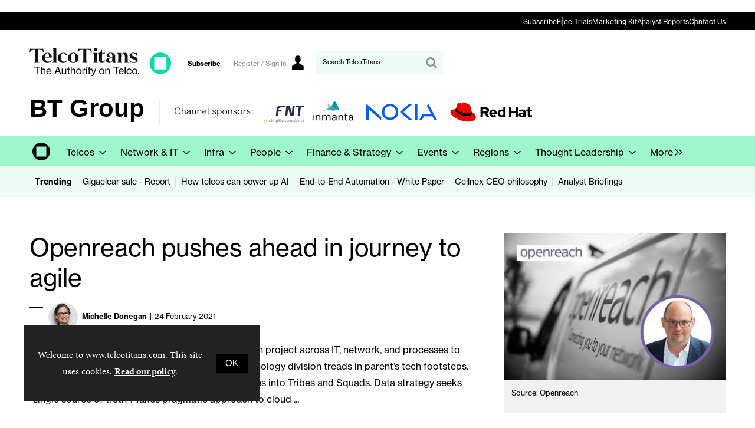

--- FILE ---
content_type: text/html; charset=utf-8
request_url: https://www.telcotitans.com/btwatch/openreach-pushes-ahead-in-journey-to-agile/2876.article
body_size: 27019
content:

<!DOCTYPE html>
<html lang="en">
<head>
	<meta charset="utf-8">
<link rel="preload" as="style" href="/Magazine/core.css?p=7875617680932249">
<link rel="preload" as="script" href="/Magazine/core.js?p=7875617680932249">
	
	<link rel="preload" as="image" href="https://db8n10t56pnoz.cloudfront.net/Pictures/100x67/6/5/2/3652_btw321ttcolinleesopenreachinterview_334839.jpg" imagesrcset="https://db8n10t56pnoz.cloudfront.net/Pictures/100x67/6/5/2/3652_btw321ttcolinleesopenreachinterview_334839.jpg 100w,https://db8n10t56pnoz.cloudfront.net/Pictures/380x253/6/5/2/3652_btw321ttcolinleesopenreachinterview_334839.jpg 380w" imagesizes="(max-width:767px) 100px, 380px" />

	
	



<title>Openreach pushes ahead in journey to agile | Interview | TelcoTitans.com</title>
<meta name="description" content=" CTIO Colin Lees discusses three-year transformation project across IT, network, and processes to support FTTP rollout. Independent Openreach Technology division treads in parent’s tech footsteps. Adopts agile development where it can and organises into Tribes and Squads. Data strategy seeks “single source of truth”. Takes pragmatic approach to cloud ..." />
<meta name="viewport" content="width=device-width, initial-scale=1" />


<meta name="momentnowdate" content="2026-01-26 17:13:34.835"/>
<meta name="momentlocale" content="en-gb"/>
<meta name="momentlocaleformat" content="D MMMM YYYY"/>
<meta name="momentrelative" content="false"/>
<meta name="momentrelativeformat" content="YYYY,MM,DD"/>
<meta name="momentrelativemorethan" content="10"/>

	
	
	<meta name="robots" content="noarchive" />
<meta name="pubdate" content="Wed, 24 Feb 2021 09:03 GMT" />
<link rel="canonical" href="https://www.telcotitans.com/btwatch/openreach-pushes-ahead-in-journey-to-agile/2876.article" />
<meta name="blockthis" content="blockGA" />
<meta name="showwallpaper" content="true" />
<meta name="navcode" content="232" />
<meta name="primarynavigation" content="BTwatch ,Channels ,Telcos" />	
	
	<meta property="og:title" content="Openreach pushes ahead in journey to agile" />
<meta property="og:type" content="Article" />
<meta property="og:url" content="https://www.telcotitans.com/btwatch/openreach-pushes-ahead-in-journey-to-agile/2876.article" />
<meta property="og:site_name" content="TelcoTitans.com" />
<meta property="og:description" content="CTIO Colin Lees discusses three-year transformation project across IT, network, and processes to support FTTP rollout. Independent Openreach Technology division treads in parent's tech footsteps. Adopts agile development where it can and organises into Tribes and Squads. Data strategy seeks &quot;single source of truth&quot;. Takes pragmatic approach to cloud ..." />
<meta property="og:image:width" content="1024" />
<meta property="og:image:height" content="536" />
<meta property="og:image" content="https://db8n10t56pnoz.cloudfront.net/Pictures/1024x536/6/5/2/3652_btw321ttcolinleesopenreachinterview_334839.jpg" />
<meta property="og:image:alt" content="btw321-tt-colin-lees-openreach-interview" />
<meta property="og:image" content="https://db8n10t56pnoz.cloudfront.net/Pictures/1024x536/6/5/0/3650_btw321ttopenreachcolinlees_509609.jpg" />
<meta property="og:image:alt" content="btw321-tt-openreach-colin-lees" />
<meta property="og:image" content="https://db8n10t56pnoz.cloudfront.net/Pictures/1024x536/6/5/1/3651_btw321ttopenreachcolinleesheadshot_440064.jpg" />
<meta property="og:image:alt" content="btw321-tt-openreach-colin-lees-headshot" />

<meta property="twitter:card" content="summary_large_image" />
<meta property="twitter:title" content="Openreach pushes ahead in journey to agile" />
<meta property="twitter:description" content="CTIO Colin Lees discusses three-year transformation project across IT, network, and processes to support FTTP rollout. Independent Openreach Technology division treads in parent's tech footsteps. Adopts agile development where it can and organises into Tribes and Squads. Data strategy seeks &quot;single source of truth&quot;. Takes pragmatic approach to cloud ..." />
<meta property="twitter:image:src" content="https://db8n10t56pnoz.cloudfront.net/Pictures/1120xAny/6/5/2/3652_btw321ttcolinleesopenreachinterview_334839.jpg" />
<meta property="twitter:image:alt" content="btw321-tt-colin-lees-openreach-interview" />	

	
<link rel="icon" href="/magazine/dest/graphics/favicons/favicon-32x32.png" />
<!--[if IE]><link rel="shortcut icon" href="/magazine/dest/graphics/favicons/favicon.ico" /><![endif]-->
<link rel="apple-touch-icon-precomposed" href="/magazine/dest/graphics/favicons/apple-touch-icon-precomposed.png" />
<meta name="msapplication-TileImage" content="/magazine/dest/graphics/favicons/mstile-144x144.png" />
<meta name="msapplication-TileColor" content="#ffffff" />
	
	<link href="/Magazine/core.css?p=7875617680932249" rel="stylesheet" type="text/css">
<link href="/Magazine/print.css?p=7875617680932249" rel="stylesheet" type="text/css" media="print">


	
<script src="https://cdnjs.cloudflare.com/ajax/libs/jquery/3.4.1/jquery.min.js" integrity="sha256-CSXorXvZcTkaix6Yvo6HppcZGetbYMGWSFlBw8HfCJo=" crossorigin="anonymous" referrerpolicy="no-referrer"></script>
	
<script>var newLang={"more":{"default":"Show more","searchtype":"Show more","searchdates":"Show more"},"less":{"default":"Show fewer","searchtype":"Show fewer","searchdates":"Show fewer"},"show":{"default":"show"},"hide":{"default":"hide"},"caption":{"show":"show caption","hide":"hide caption"},"carousel":{"play":"play slideshow","pause":"pause slideshow"}};</script>
	<script type="text/javascript">
					var IPState = {
					
						useripstate: false,
						useripname: ''
						
					};
				</script>
<script type="text/javascript">
          
					window.dataLayer = window.dataLayer || [];
					window.dataLayer.push({'StoryID':'2876'});
					window.dataLayer.push({'StoryFormatProperty':'N'});
					
					window.dataLayer.push({'StoryCategories':'|Technology|Transformation (change)|Strategy &amp; Change|AI/GenAI/ML (artificial intelligence, agentic, machine learning)|IT|DevOps (agile)|Openreach|BT Technology|Operations|Interview|BT Group|TelcoTitans Industry Content|'});
					
					window.dataLayer.push({'StoryLayout':'Standard'});
					window.dataLayer.push({'StoryWidth':'standard width'});
					
					
					window.dataLayer.push({'StoryLayoutCode':'1'});
					
					window.dataLayer.push({'StoryFormatCode':'1094'});
					
					window.dataLayer.push({'StoryTypeCode':'1020'});
					
					window.dataLayer.push({'StoryCategoriesCodes':'|12|39|44|119|122|233|278|279|509|616|653|947|'});
					
					window.dataLayer.push({'StoryFullNavPath':'|1|30|237|232|'});
					       
					window.dataLayer.push({'UserID':undefined});
					window.dataLayer.push({'NavCode':'232'});
					window.dataLayer.push({'MicrositeNavCode':'-1'});
					window.dataLayer.push({'NavKey':'232'});
          
          window.dataLayer.push({'NavigationAreaNavCode':'30'});
          </script>
<script type="text/javascript">
//dataLayer array declaration
window.dataLayer = window.dataLayer || [];
window.dataLayer.push({'grecaptcha':'6LdF8vonAAAAAD7o_GFdZx7ScY1_ggHdHUmijbXX'});
window.dataLayer.push({'LoggedIn':'False'});
window.dataLayer.push({'AccessStatus':'Denied'});
window.dataLayer.push({'AccessDeniedStoryID':'594'});
window.dataLayer.push({'AccessDeniedTitle':'Default not logged in NEW (pre-registration) [fallback]'});
window.dataLayer.push({'Template':'Story'});
window.dataLayer.push({'Pubcode':'2'});
window.dataLayer.push({'PublicationName':'TelcoTitans'});
window.dataLayer.push({'Title':'Openreach pushes ahead in journey to agile | Interview'});
window.dataLayer.push({'StoryAccessControl':'Private'});
window.dataLayer.push({'StoryFormat':'Article'});
window.dataLayer.push({'StoryType':'Interview'});
window.dataLayer.push({'Headline':'Openreach pushes ahead in journey to agile'});
window.dataLayer.push({'LongHeadline':undefined});
window.dataLayer.push({'Intro':undefined});
window.dataLayer.push({'Catchline':undefined});
window.dataLayer.push({'Synopsis':undefined});
window.dataLayer.push({'Standfirst':'CTIO Colin Lees discusses three-year transformation project across IT, network, and processes to support FTTP rollout.Independent Openreach Technology division treads in parent’s tech footsteps.Adopts agile development where it can and organises into Tribes and Squads.Data strategy seeks “single source of truth”.Takes pragmatic approach to cloud and inclusive view of legacy IT.'});
window.dataLayer.push({'Answer':undefined});
window.dataLayer.push({'Source':undefined});
window.dataLayer.push({'Refs':undefined});
window.dataLayer.push({'Class':undefined});
window.dataLayer.push({'Credits':undefined});
window.dataLayer.push({'Postscript':undefined});
window.dataLayer.push({'PrimaryNav':'|Main Navigation|Telcos|Channels|BTwatch|'});
window.dataLayer.push({'PrimaryNavCurrent':'BTwatch'});
window.dataLayer.push({'PrimaryNavCode':'|1|30|237|232|'});
window.dataLayer.push({'PrimaryNavCodeCurrent':'232'});
window.dataLayer.push({'CategoryCodes':'|12|39|44|119|122|233|278|279|509|616|653|947|'});
window.dataLayer.push({'Tags':'|Colin Lees|'});
window.dataLayer.push({'Bylines':'|Michelle Donegan|'});
window.dataLayer.push({'IssueDate':'18-01-2021'});
window.dataLayer.push({'IssueDateTime':'18-01-2021 00:00:00'});
window.dataLayer.push({'PublishDate':'24-02-2021'});
window.dataLayer.push({'PublishDateTime':'24-02-2021 09:03:00'});
window.dataLayer.push({'BrowseJobsURL':undefined});
window.dataLayer.push({'UserStateLoggedIn':'False'});
window.dataLayer.push({'FullNavPath':'|1|30|237|232|'});
</script>
	<link rel="preload" href="https://use.typekit.net/uxi1vhy.css" as="style">
<link rel="stylesheet" href="https://use.typekit.net/uxi1vhy.css">


<style>
/* start temp fix MMCS-272 */

.storyLayout.picture~.headerWrapper.textImageHalf>.titleByline .inner-sleeve .byline{
        width: fit-content;
        margin: auto;
		  float:unset;
}



/* end temp fix MMCS-272 */

</style>

<!--most pop style-->
<style>
.layoutIcon.pictureLayout:before {
	display: none;
}

@media screen and (min-width: 768px) {
    .storyLayout.picture~.headerWrapper .byline .author a {
        color: #000000;
    }
	 
#spin2 .most-popular-widget {
	container-type: inline-size;
	container-name: most-popular;
	}

@container most-popular (min-width: 600px) {
    #spin2 .most-popular-widget .tabbedblocks.mostThis.isInRHC ul li {
        display:block;
        float: left;
        margin-right: 2.3576516%;
        width: 48.8211742%;
        margin-right: 0
    }

    #spin2 .most-popular-widget .tabbedblocks.mostThis.isInRHC ul li:last-child,.tabbedblocks.mostThis.isInRHC:not(.isInBottom) ul li:nth-child(2n) {
        margin-right: 0
    }

    #spin2 .most-popular-widget .tabbedblocks.mostThis.isInRHC) ul li:nth-child(odd) {
        clear: left
    }

    #spin2 .most-popular-widget .tabbedblocks.mostThis.isInRHC ul li:nth-child(2n) {
        margin-left: 2.3%
    }
}
</style>

<style>
 /* MMCS-221 - HUBSPOT BANNER POSITIONED ON TOP OF THE WEB STACK */

.go2369186930{
    z-index: 34000!important;
}
</style>

<style>
 
  
/*Remove user icon*/

@media screen and (min-width: 1024px){
	.masthead .mastNav.loggedin>ul li.user>a:after {
	display: none;
	}
}

header#masthead+.ad {
    margin: 0px auto!important;
 }

.i-picture-carousel-left-dims, .picCarousel .carouselPaging .previous {
    width: 0px;
	 height: 0px;
}

.i-picture-carousel-right-dims, .picCarousel .carouselPaging .next {
    width: 0px;
	 height: 0px;
}

.spinPromo {
	 background-color: #9df6cc;
}

.newsletterSignup-widget {
    background-color: #9df6cc;
}

.newsletterSignup-widget .newsletterSignup-widget-content .newsletterSignup-privacy p {
	 color: #000;
}

.newsletterSignup-widget .newsletterSignup-widget-content .newsletterSignup-widget-details .newsletterSignup-widget-tag {
	 	 color: #000;
}

.grid .sectionhead h2 {
	 font-size: 18px;
	 padding-left: 2em;
	 font-weight: 600;
}

.swiper-container galleryItems swiper-container-initialized swiper-container-horizontal .swiper-wrapper {
   transition-duration: 500ms;
}

.container>.inner-sleeve:not(#colwrapper) .grid .oneColumn .spinVideo.full-width-background>.sleeve .sectionhead h2, .container>.inner-sleeve:not(#colwrapper) .grid .oneColumn .spinVideo.site-width-background>.sleeve .sectionhead h2, .container>.inner-sleeve:not(#colwrapper) .grid .oneColumn div.full-width-background>.sleeve .sectionhead h2, .container>.inner-sleeve:not(#colwrapper) .grid .oneColumn div.site-width-background>.sleeve .sectionhead h2 {
	 font-size: 18px;
	 padding-left: 2em;
	 font-weight: 600;
}

.accessContainer .accessMessage {
    background-color: #9DF6CC;
}


	.extra-tagline .masthead-sub-logo{
		display:none;
	}
	.extra-tagline .sub-brand-logo{
		display:flex;
		font-family: 'neue-haas-grotesk-display', sans-serif;
	}
	.extra-tagline .sub-brand-logo .sub-brand-logo-title{
		padding-right:20px;
		position:relative;
	}
	.extra-tagline .sub-brand-logo .sub-brand-logo-title:after{
		content:'';
		width: 1px;
		height: 60%;
		background-color: black;
		display: block;
		position: absolute;
		top: 5px;
		right: 10px;
	}

	@media screen and (min-width: 1024px){
		.extra-tagline .sub-brand-logo{
			display:none;

		}
		.extra-tagline .masthead .mast{
			padding: 20px 0 95px;
		}
		.extra-tagline .masthead-sub-logo{
			display:flex;
			position:absolute;
			top:99px;
			width: 80%;
			font-family: 'neue-haas-grotesk-display', sans-serif;
		}
		.extra-tagline .masthead-sub-logo  .masthead-sub-logo-title,
		.extra-tagline .masthead-sub-logo  .masthead-sub-brand-logo-title{
			font-size:2.625rem;
			font-family: 'neue-haas-grotesk-display', sans-serif;
			flex: 1 0 auto;
			margin-right:25px;
		}
		.extra-tagline .masthead-sub-logo  .masthead-sub-brand-logo-title{
			flex: 0 0 auto;
			margin-right: 50px;
		}
		.extra-tagline .masthead-sub-logo  .masthead-sub-logo-tagline{
			font-family: 'neue-haas-grotesk-display', sans-serif;
			font-size:2.625rem;
		}
		.extra-tagline .masthead-sub-logo .masthead-sub-logo-tagline::before,
		.extra-tagline .masthead-sub-logo .masthead-sub-logo-info::before{
			content:'';
			margin-left: -25px;
			width: 1px;
			height: 68%;
			background-color: #ededed;
			display: block;
			position: absolute;
		}
		.extra-tagline .masthead-sub-logo .masthead-sub-logo-tagline::before{
			height: 55%;
		}
		.extra-tagline .masthead .mast>.inner-sleeve:after {
			content: "";
			display: block;
			width: calc(100% - 40px);
			height: 1px;
			top: 73px;
			background-color: #000;
			position: absolute;
		}
	}
	@media screen and (min-width: 1080px){
		.extra-tagline .masthead-sub-logo{
			display:flex;
			position:absolute;
			top:99px;
			width: 74%;
		}
	}

	
	/*topbar navigation start */
	
/* Ensures the nav-container always has a 20px gap from the browser edge */
.nav-container {
    width: 100%;
    margin: 0 auto;
    padding: 0 20px;  /* 20px padding on the left and right */
    background: #000;
    box-sizing: border-box;  /* Ensures padding does not affect width calculation */
}

/* Centers navigation and keeps 20px padding */
.navigation {
    width: 100%;  /* Take up full width of .nav-container */
    max-width: 1180px;  /* Ensure the navigation does not exceed 1220px */
    margin: 0 auto;  /* Centers the navigation */
}

/* .nav-list to adjust the layout and be responsive */
.nav-list {
    list-style: none;
    padding: 0; /* No extra padding */
    margin: 0 auto;
    display: flex;
    gap: 20px; /* 20px space between items */
    width: 100%;  /* Makes the list take up full width */
    justify-content: flex-end; /* Aligns items to the right */
}

/* Each list item */
.nav-list li {
    display: inline;
    padding: 0;
    margin: 0;
    position: relative;
}

/* Vertical divider between items */
.nav-list li:not(:last-child)::after {
    content: ''; /* Empty content for the pseudo-element */
    position: absolute;
    height: 16px; /* Adjust height of the bar */
    width: 1px; /* Width of the bar */
    background-color: #6E6E6E; /* Bar color */
    right: -10px;
    top: 50%; /* Center the bar vertically */
    transform: translateY(-50%);
}

/* Style for anchor links */
.nav-list a {
    text-decoration: none;
    color: #fff;
    padding: 0px 0px;
    transition: color 0.3s;
    font-family: neue-haas-grotesk-text, sans-serif;
    font-size: 12px;
}

/* Hover effect on links */
.nav-list a:hover {
    color: #9DF6CC;
    text-decoration: underline;
}





/* Media Query to hide navigation below 1024px */
@media (max-width: 1023px) {
    .nav-container {
        display: none;
    }
}
	
	/*topbar navigation end */
	
	
	
	/*topbar mobile menu start */
	
.mobileMenu ul {
    padding-bottom: 0px;
}

.mob-navigation {
    margin: 0px 20px; /* Adjusted padding for vertical layout */
	 padding: 8px 0;
    border-top: 1px solid #888; /* Adds a single top border to the container */
}

.mob-nav-list {
    list-style: none;
    margin: 0;
    display: flex;
    flex-direction: column; /* Makes the list vertical */
    gap: 0; /* No gap as borders are used */
}


.mob-nav-list li {
    margin: 0;
    position: relative;
}

.mob-nav-list a {
    text-decoration: none;
    color: #000;
    transition: color 0.3s;
    font-family: neue-haas-grotesk-text, sans-serif;
    font-size: 12px;
    display: block; /* Ensure the anchor takes full width of its container */
}

.mob-nav-list a:hover {
    color: #000;
    text-decoration: underline;
}

	
	
	/*topbar mobile menu end */

</style>


 


<!--
<link href='https://fonts.googleapis.com/css?family=PT+Sans:400,700' rel='stylesheet' type='text/css'>
<meta name="viewport" content="width=device-width, initial-scale=1" />
<meta name="referrer" content="no-referrer-when-downgrade" />

<style>

.table-wrapper {
 	max-height: none;
 }

.accessContainer .accessMessage .middleBlock table thead tr {
    background: #f0f2f2;
    color: #0b4088;
}


.articleContent p a:link, .articleContent p a:visited {
    color: #29B1E6;
}

/*
.tt_powered {
    background-repeat: no-repeat;
    background-image: url(/pictures/web/f/q/k/ttpowered20191114200x31_536499.png);
    display: inline-block;
	 content: "";
}
*/

/* To remove the grey spacing above the header where Leaderboard goes */ 
/*.masthead .leaderboard {
    padding: 0px 0 0px;
}*/

</style>

--><style type="text/css">.inline_image img[width][height]:not(.zoomable-image) {contain: unset;}</style>

<style type="text/css">>

.carouselPaging {
  display:none;
}

.sectionhead-btw {
  border-top: 2px solid #D82C20;
  padding-top: 7px;
}
.sectionhead-vfw {
  border-top: 2px solid #5F328E;
  padding-top: 7px;
}
.sectionhead-dtw {
  border-top: 2px solid #F47932;
  padding-top: 7px;
}
.sectionhead-tfw {
  border-top: 2px solid #65AB64;
  padding-top: 7px;
}

</style>
<!--
<script>
function getMeta(str){var metas=document.getElementsByTagName('meta');for(i=0;i<metas.length;i++){if(metas[i].getAttribute("name")==str){return metas[i].getAttribute("content")}}return""}
</script>
-->

<script>
  function getDataLayerVal(keyVal) {
    for (var i = 0; i < window.dataLayer.length; i++) {
      if (dataLayer[i][keyVal] !== undefined) {
        return dataLayer[i][keyVal];
      }
    }
  }
  function getFullNavPath(path) {
    if(getDataLayerVal(path) !== undefined) {
      getDataLayerVal(path).split('|').join(' ').trim();
    }
  }
</script>


<!-- DFP HEADER CODE -->


<script type='text/javascript'>
  var googletag = googletag || {};
  googletag.cmd = googletag.cmd || [];
  (function() {
    var gads = document.createElement('script');
    gads.async = true;
    gads.type = 'text/javascript';
    var useSSL = 'https:' == document.location.protocol;
    gads.src = (useSSL ? 'https:' : 'http:') +
      '//www.googletagservices.com/tag/js/gpt.js';
    var node = document.getElementsByTagName('script')[0];
    node.parentNode.insertBefore(gads, node);
  })();
</script>

<!-- DFP code -->
<script type='text/javascript'>
    
    // Function to extract values from <meta> elements
    function getMetaContentByName(name,content){
        var content = (content==null)?'content':content;
        return document.querySelector("meta[name='"+name+"']").getAttribute(content);
    }

    var showwallpaper; 
    if(document.querySelector('meta[name="showwallpaper"]')) {
        showwallpaper = document.querySelector('meta[name="showwallpaper"]').content;
    }
    
    googletag.cmd.push(function() {
        
        // Define a size mapping object which can be applied to the ad positions. The first parameter to addSize is a viewport size, while the second is a list of allowed ad sizes. The sizes included below match those in the examples provided in this support document.
        
        //(Used for: AdvertA, AdvertB, AdvertC, AdvertAttach)
        var mapSmallRight = googletag.sizeMapping().
        // 320, 0 (Mobile)
        addSize([320, 0], [[300, 250],[300, 75]]).
        // 768, 0 (Tablet - Portrait)
        addSize([768, 0], [[300, 250],[300, 75]]).
        // 1024, 0 (Desktop / Tablet Landscape)
        addSize([1024, 0], [[300, 250],[300, 75]]).build();
        
        //(Used for: AdvertD, AdvertE, AdvertF)
        var mapLargeRight = googletag.sizeMapping().
        // 768, 0 (Tablet - Portrait)
        addSize([768, 0], [[300, 250]]).
        // 1024, 0 (Desktop / Tablet Landscape)
        addSize([1024, 0], [[300, 250],[300, 600],[160, 600]]).
		  // 320, 0 (Mobile)
        addSize([320, 0], [[300, 250]]).build();

        //(Used for: Masthead Leaderboard;)
        var mapLB = googletag.sizeMapping().
        // 768, 0 (Tablet - Portrait)
        addSize([768, 0], [[728, 90]]).
        // 1024, 0 (Desktop / Tablet Landscape)
        addSize([1024, 0], [[970, 250],[970, 90],[728, 90]]).
		  // 320, 0 (Mobile)
        addSize([320, 0], [[320, 50],[300, 75]]).
        // 601, 0 (Small Tablet - Portrait)
        addSize([601, 0], [[468, 60]]).build();

        //(Used for: Undernav;)
        var mapUN = googletag.sizeMapping().
        // 1024, 0 (Desktop / Tablet Landscape)
        addSize([1024, 0], [[1180, 250],[1024, 250],[1024, 90],[970, 90]]).
        // 768, 0 (Tablet - Portrait)
        addSize([768, 0], [[768, 200],[728, 90]]).
		  // 320, 0 (Mobile)
        addSize([320, 0], [[320, 240],[320, 50],[320, 100],[300, 75]]).
        // 601, 0 (Small Tablet - Portrait)
        addSize([601, 0], [[601, 340],[468, 60]]).build();
		  
        var mapWallpaper = googletag.sizeMapping().
        addSize([0, 0], []).
        // 1220, 0
        addSize([1220, 0], [1,1]).build();
        
        
        //Define the link between the page text ad container reference and the DFP inventory item code (included as `/DFP_Account_Id/Inventory_Item_Code`). The supported creative size definition is also associated based on the `sizeMapping` definitions added in the code which immediately precedes this.
        googletag.defineSlot('/21819997715/mm-tt/top', [[970, 250],[970, 90],[728, 90],[320, 75]], 'div-gpt-ad-top').defineSizeMapping(mapLB)
            .setTargeting("pos", "top")
            .addService(googletag.pubads());
        googletag.defineSlot('/21819997715/mm-tt/undernav', [[1180, 250],[1024, 90],[1024, 250],[970, 90],[768, 200],[728, 90],[601, 340],[320, 240],[320, 50],[320, 100]], 'div-gpt-ad-1749461351290-0').defineSizeMapping(mapUN)
            .setTargeting("pos", "undernav")
            .addService(googletag.pubads());
        googletag.defineSlot('/21819997715/mm-tt/middle', [[970, 250],[970, 90],[728, 90],[320, 75]], 'div-gpt-ad-middle').defineSizeMapping(mapLB)
            .setTargeting("pos", "middle")
            .addService(googletag.pubads());
        googletag.defineSlot('/21819997715/mm-tt/lower', [[970, 250],[970, 90],[728, 90],[468, 60],[320, 75]], 'div-gpt-ad-lower').defineSizeMapping(mapLB)
            .setTargeting("pos", "lower")
            .addService(googletag.pubads());		  
		  googletag.defineSlot('/21819997715/mm-tt/mpu', [[300, 250]], 'div-gpt-ad-mpu').defineSizeMapping(mapSmallRight)
            .setTargeting("pos", "mpu")
            .addService(googletag.pubads());
        googletag.defineSlot('/21819997715/mm-tt/mpu2', [[300, 250],[300, 600],[160, 600]], 'div-gpt-ad-mpu2').defineSizeMapping(mapLargeRight)
            .setTargeting("pos", "mpu2")
            .addService(googletag.pubads());
		  googletag.defineSlot('/21819997715/mm-tt/mpu3', [[300, 250],[300, 600],[160, 600]], 'div-gpt-ad-mpu3').defineSizeMapping(mapLargeRight)
            .setTargeting("pos", "mpu3")
            .addService(googletag.pubads());
		  googletag.defineSlot('/21819997715/mm-tt/mpu4', [[300, 250],[300, 600],[160, 600]], 'div-gpt-ad-mpu4').defineSizeMapping(mapLargeRight)
            .setTargeting("pos", "mpu4")
            .addService(googletag.pubads());				

			
// Pass the value of the `navcode` meta element to DFP as `navcode` (to be used as a `key-value`) 
        googletag.pubads().setTargeting("navcode",getMetaContentByName("navcode"));
        googletag.pubads().setTargeting("story",getDataLayerVal('StoryID'));
        googletag.pubads().setTargeting("jobrole",getDataLayerVal('jobr'));
        googletag.pubads().setTargeting("joblev",getDataLayerVal('jobl'));
        googletag.pubads().setTargeting("orgtype",getDataLayerVal('orgtype'));
		  googletag.pubads().setTargeting("pchan",getDataLayerVal('PrimaryNavCurrent'));
		  googletag.pubads().setTargeting("templ",getDataLayerVal('Template'));
		  googletag.pubads().setTargeting("comp",getDataLayerVal('coname'));
		  googletag.pubads().setTargeting("cats",getDataLayerVal('StoryCategories'));
        //googletag.pubads().enableSingleRequest();

        var wallpaperSlot =  googletag.defineOutOfPageSlot('/21819997715/mm-tt/1501500598699-0', 'div-gpt-ad-1501500598699-0').addService(googletag.pubads());
        googletag.pubads().addEventListener("slotRenderEnded",function(e){e.slot.getSlotElementId()!=wallpaperSlot.getSlotElementId()||e.isEmpty||(document.querySelector(".wallpaper-ad[data-site-width-1024]")&&(document.body.className+=" site-width-1024"),"true"===showwallpaper&&(document.body.className+=" wallpaper-applied",$(window).trigger("wallpaper:advert")))});

        googletag.pubads().collapseEmptyDivs();
		  
		  			//LAZY LOAD

			googletag.pubads().enableLazyLoad({
				fetchMarginPercent: 5, // Fetch slots within 5 viewports.
				renderMarginPercent: 5, // Render slots within 5 viewports.
				mobileScaling: 0.0
				});
				
		  
		  
        googletag.enableServices();

    });
        
        document.querySelector("#div-gpt-ad-1501500598699-0")&&showwallpaper&&(googletag.defineOutOfPageSlot("/21819997715/mm-tt/1501500598699-0","div-gpt-ad-1501500598699-0").defineSizeMapping(mapWallpaper).addService(googletag.pubads()),googletag.pubads().addEventListener("slotRenderEnded",function(e){e.slot.getSlotElementId()!=wallpaperSlot.getSlotElementId()||e.isEmpty||(document.querySelector(".wallpaper-ad[data-site-width-1024]")&&(document.body.className+=" site-width-1024"),"true"===showwallpaper&&(document.body.className+=" wallpaper-applied",$(window).trigger("wallpaper:advert")))}));
        
        window.addEventListener('message', receiveMessage, false);
function receiveMessage(event) {
    if(event.data == 'wallpaper-fireplace') document.body.className+=" wallpaper-fireplace";
    if(document.body.className.match('wallpaper-fireplace')) {
        var mastHeight = document.querySelector('#masthead').offsetHeight,
        wallpaperElement = document.querySelector('.wallpaper-ad').getElementsByTagName('div')[0];
        wallpaperElement.style.top = mastHeight + 'px'
    }
}


        
</script>
<meta name="showwallpaper" content="true">





<!-- Replaces the default text in search bar -->

<script type="text/javascript">

$(document).ready(function(){ 
$('#search').attr("placeholder", "Search TelcoTitans");
});

</script>


<!-- Google Console Tag -->

<meta name="google-site-verification" content="6IutNdEeK-GH3Y-ipCasMOfZGgFbUxVxt5GZfx3xjkY" />

<!-- END Google Console Tag -->


<!-- Accordion JS -->
<script>
$(function() {
  $('.accordion').each(function(i, el) {
    $(el).on('click', function() {
      $(this).toggleClass('active')
    });
  });
});
</script>
<!-- Accordion JS End -->

	
	<!-- Abacus Google Tag Manager do not delete -->
<script>(function(w,d,s,l,i){w[l]=w[l]||[];w[l].push({'gtm.start':
new Date().getTime(),event:'gtm.js'});var f=d.getElementsByTagName(s)[0],
j=d.createElement(s),dl=l!='dataLayer'?'&l='+l:'';j.async=true;j.src=
'https://www.googletagmanager.com/gtm.js?id='+i+dl;f.parentNode.insertBefore(j,f);
})(window,document,'script','dataLayer','GTM-K8742QP');</script>
<!-- End Google Tag Manager -->



<!-- MML Google Tag Manager -->
<script>(function(w,d,s,l,i){w[l]=w[l]||[];w[l].push({'gtm.start':
new Date().getTime(),event:'gtm.js'});var f=d.getElementsByTagName(s)[0],
j=d.createElement(s),dl=l!='dataLayer'?'&l='+l:'';j.async=true;j.src=
'https://www.googletagmanager.com/gtm.js?id='+i+dl;f.parentNode.insertBefore(j,f);
})(window,document,'script','dataLayer','GTM-P3LCM9R');</script>
<!-- End Google Tag Manager -->

	


</head>
<body id="storyAccess" class="StoryAccess-master js-disabled extra-tagline enhanced-advertising enhanced-advertising-rhc-empty">
	
	<!-- Abacus Google Tag Manager (noscript) do not delete -->
<noscript><iframe src="https://www.googletagmanager.com/ns.html?id=GTM-K8742QP"
height="0" width="0" style="display:none;visibility:hidden"></iframe></noscript>
<!-- End Google Tag Manager (noscript) -->


<!-- MML Google Tag Manager (noscript) -->
<noscript><iframe src="https://www.googletagmanager.com/ns.html?id=GTM-P3LCM9R"
height="0" width="0" style="display:none;visibility:hidden"></iframe></noscript>
<!-- End Google Tag Manager (noscript) -->
	
<!--[if lte IE 10]>
<link rel="stylesheet" href="/CSS/dest/notsupported.css">
<div class="notSupported">
	<div class="sleeve">
		<span id="logo" class="vector-icon i-brand-logo i-brand-logo-dims"></span>
		<h2>
			Your browser is not supported
		</h2>
		<p>
			Sorry but it looks as if your browser is out of date. To get the best experience using our site we recommend that you upgrade or switch browsers.
		</p>
		<p class="buttonContainer">
			<a class="button" href="https://www.google.co.uk/webhp?ion=1&espv=2&ie=UTF-8#q=update+my+browser" target="_blank">Find a solution</a>
		</p>
	</div>
</div>
<![endif]-->
	<script type="text/javascript">document.body.className = document.body.className.replace('js-disabled', ''); document.cookie="_js=1; path=/";</script>
	<div id="cookiePolicy" class="container inlinePopUp" data-menu-open-pushed="true">
  <div class="inner-sleeve">
    <form method="post" action="/">
      <fieldset>
        <div>
          <p>Welcome to www.telcotitans.com. This site uses cookies. <a href="https://www.telcotitans.com/privacy-and-cookie-policy/1788.article">Read our policy</a>.</p>
          <input type="hidden" name="cookiepolicyaccepted" value="yes" />
          <button type="submit" class="continue">OK</button>
        </div>
      </fieldset>
    </form>
  </div>
</div>


	<div id="wrapper">
		
<ul id="skiplinks"><li><a href="#wrapper_sleeve">Skip to main content</a></li><li><a href="#mainnav">Skip to navigation</a></li></ul>
		
<header id="masthead" class="masthead">
	<div class="htmlContent">
  <div id='div-gpt-ad-1501500598699-0' class="wallpaper-ad" data-site-width-1024>
<script>
googletag.cmd.push(function() { googletag.display('div-gpt-ad-1501500598699-0'); });
</script>
</div>
</div>
	<div class="hot-topics-container container showMenuPushed"><div class="inner-sleeve"><ul><li class="hot-topics-item"><svg id="hot-topics-icon" viewBox="0 0 15 15" xmlns="http://www.w3.org/2000/svg"><title>hot-topics</title><path d="M.31,7.44,7.56,14.7A1,1,0,0,0,9,14.7H9L14.7,9h0a1,1,0,0,0,0-1.45L7.44.31A1,1,0,0,0,6.79,0H1A.92.92,0,0,0,.27.27h0A.92.92,0,0,0,0,1V6.65a1,1,0,0,0,0,.14H0A1,1,0,0,0,.31,7.44ZM2.39,5.3a2.07,2.07,0,1,1,2.93,0A2.07,2.07,0,0,1,2.39,5.3Z" fill="#ababab" /></svg><span>Trending</span></li><li class="first"><a href="https://www.telcotitans.com/infrawatch/uk-fibre-lenders-seizing-control-at-gigaclear-to-pursue-sale-report/10083.article" class="newWindow">Gigaclear sale - Report</a></li><li><a href="https://www.telcotitans.com/network-and-it/celfocus-data-chief-telcos-must-balance-optimism-with-pragmatism-to-power-up-ai/9930.article" class="newWindow">How telcos can power up AI</a></li><li><a href="https://link.telcotitans.net/fnt-whitepaper-el" class="newWindow">End-to-End Automation - White Paper</a></li><li><a href="https://www.telcotitans.com/infrawatch/landolinas-be-useful-philosophy-steering-cellnex-towards-stronger-mnos-digital-britain/9749.article" class="newWindow">Cellnex CEO philosophy</a></li><li class="last"><a href="https://www.telcotitans.com/exclusive-telco-and-digital-infra-weekly-briefings/2616.more?navcode=2">Analyst Briefings</a></li></ul></div></div>
	
	<div class="leaderboard sticky">
    <div class="ad">
<!-- /21819997715/mm-tt/top -->
<div id='div-gpt-ad-top'>
  <script>
    googletag.cmd.push(function() { googletag.display('div-gpt-ad-top'); });
  </script>
</div>
</div>
</div>


  <div class="nav-container">
        <nav class="navigation">
            <ul class="nav-list">
                <li><a href="https://www.telcotitans.com/subscriptions?utm_source=telcotitans&utm_medium=desktop&utm_campaign=global_nav">Subscribe</a></li>
                <li><a href="https://info.telcotitans.com/free-trial?utm_source=telcotitans&utm_medium=desktop&utm_campaign=global_nav">Free Trials</a></li>
                <li><a href="https://info.telcotitans.com/media-kit?utm_source=telcotitans&utm_medium=desktop&utm_campaign=global_nav">Marketing Kit</a></li>
                <li><a href="https://www.telcotitans.com/digital-reports?utm_source=telcotitans&utm_medium=desktop&utm_campaign=global_nav">Analyst Reports</a></li>
					 <li><a href="https://www.telcotitans.com/contact-us?utm_source=telcotitans&utm_medium=desktop&utm_campaign=global_nav">Contact Us</a></li>
            </ul>
        </nav>
    </div>
	<div class="mast container full" role="banner" data-multi-toggle-menu>
		<div class="inner-sleeve" data-menu-open-pushed>
			<div class="mastheadLogo">
    <a href="https://www.telcotitans.com">
        <span class="logoIcon">
            <span class="assistive">Telco Titans</span>
        </span>
    </a>
</div>
<div id="print_logo">
    <img src="/magazine/dest/graphics/logo/print_logo.png" alt="logo" />
</div>

<div class="masthead-sub-logo"> 
<a href="https://www.telcotitans.com/telcos/channels/btwatch"><p class="masthead-sub-brand-logo-title"><strong>BT Group</strong></p></a>
<p class="masthead-sub-logo-tagline"></p><p><img alt ="channel-sponsors" src="https://commercial.telcotitans.com/images/2025/05/21/logos/Channel-sponsors-text.png" /></p> 
<!-- &nbsp; &nbsp; <p><a href="https://link.telcotitans.net/blueplanet"><img alt="blue-planet" src="https://commercial.telcotitans.com/wp-content/uploads/2025/02/Blue-Planet-Online-Sponsorship-6.png"/></a>
&nbsp; &nbsp; <p><a href="https://link.telcotitans.net/ey"><img alt="EY" src="https://commercial.telcotitans.com/images/2025/11/ey-onlinelogo-nov25.png" /></a>-->
<!--&nbsp; &nbsp; <p><a href="https://link.telcotitans.net/fnt-inmanta-logo"><img alt="FNT Inmanta" src="https://db8n10t56pnoz.cloudfront.net/Pictures/480xAny/P/web/l/k/b/waveloonlinesponsorship1_324617.png"/></a>-->
&nbsp; &nbsp; <p><a href="https://link.telcotitans.net/fnt-inmanta-logo"><img alt="FNT" src="https://commercial.telcotitans.com/images/2025/12/fnt-logo-website-dec25-v17.png"/></a></p>
&nbsp; &nbsp; <p><a href="https://link.telcotitans.net/fnt-inmanta-logo"><img alt="Inmanta" src="https://commercial.telcotitans.com/images/2025/12/inmanta-logo-website-dec25-v16.png"/></a></p>
&nbsp; &nbsp; <p><a href="https://link.telcotitans.net/nokia-nh"><img alt="Nokia" src="https://commercial.telcotitans.com/images/2025/11/nokia-logo-online-nov25-v3.png"/></a></p>
&nbsp; &nbsp; <p><a href="https://link.telcotitans.net/redhat"><img alt="Red Hat" src="https://commercial.telcotitans.com/images/2025/10/RedHat-Online-Sponsorship4.png" /></a></p>
<!--</p> &nbsp; &nbsp; <p><a href="https://link.telcotitans.net/snowflake"><img alt="snowflake" src="https://commercial.telcotitans.com/images/2025/05/21/logos/snowflake-logo-channel-sponsor.png" /></a></p><p><a href="https://link.telcotitans.net/vhive"><img alt="vhive" src="https://commercial.telcotitans.com/images/2025/05/21/logos/vhive-logo.png
" /></a></p> &nbsp; &nbsp; <p>
<a href="https://link.telcotitans.net/wavelo"><img alt="Wavelo" src="https://commercial.telcotitans.com/images/2025/05/21/logos/Wavelo-logo-online-sponsorship.png" /></a></p>-->
</div>
<!--<p class="masthead-sub-logo-tagline"></p>-->

<!--<p class="masthead-sub-logo-tagline"><img alt="channel-sponsor" src="https://commercial.telcotitans.com/wp-content/uploads/2024/11/BTw-Channel-Sponsors-2.png" /></p>-->
<div class="mastheadMobileLogo">
	<a href="https://www.telcotitans.com">
		<span class="logoIcon">
			<span class="assistive">TelcoTitans</span>
		</span>
	</a>
</div>
			
			<div class="mastControls">
				<nav data-multi-toggle-item="" class="mastNav loggedout hide"><span class="toggleIcon"><a href="#mastnav" data-toggle-button=""><span class="assistive">Mast navigation</span></a></span><ul id="mastnav" data-toggle-element=""><li><a class="darkerlink" href="https://www.telcotitans.com/subscriptions">Subscribe</a></li><li><a class="popup signIn" href="https://www.telcotitans.com/sign-in">Register / Sign In</a></li></ul></nav>
				<div class="mastheadSearch hide" data-multi-toggle-item="">
  <span class="toggleIcon">
    <a href="#search" data-toggle-button="">
      <span class="assistive">Search TelcoTitans</span>
    </a>
  </span>
  <form action="https://www.telcotitans.com/searchresults" method="get" id="mastsearch" data-toggle-element="">
    <fieldset>
      <div>
        <label for="search">Search TelcoTitans</label>
        <input type="text" id="search" value="" name="qkeyword" class="text" placeholder="Search TelcoTitans" />
        <button class="mastSearch" type="submit">Search</button>
      </div>
    </fieldset>
  </form>
</div>
				

<div class="menuToggle">
	<span class="toggleIcon"><a href="#mobilemenu" data-menu-toggle-button=""><span class="assistive">Menu</span></a></span>
</div>
			</div>
		</div>
	</div>
	<div class="menuContainer">
		<div class="mobileMenu" id="mobilemenu">
  <div class="sleeve">
    <a class="menuClose" href="#wrapper">
      <span>Close<span class="assistive"> menu</span></span>
    </a>
    <ul class="main">
      <li class="home-icon">
        <a href="https://www.telcotitans.com/">
          <span>Home</span>
        </a>
      </li>
      <li class="hasChildren ">
        <a href="https://www.telcotitans.com/telcos" aria-expanded="false">
          <span>Telcos</span>
        </a>
        <ul aria-hidden="true" class="subMenu hide">
          <li class="parentBack">
            <a class="toolbar" href="#">
              <span class="header">Back<span class="assistive"> to parent navigation item</span></span>
              <span class="btn backBtn">
                <i></i>
              </span>
            </a>
          </li>
          <li class="parentNav">
            <a href="https://www.telcotitans.com/telcos">
              <span>Telcos</span>
            </a>
          </li>
          <li class="hasChildren ">
            <a href="#">
              <span>Telcos</span>
            </a>
            <ul aria-hidden="true" class="subMenu hide">
              <li class="parentBack">
                <a class="toolbar" href="#">
                  <span class="header">Back<span class="assistive"> to parent navigation item</span></span>
                  <span class="btn backBtn">
                    <i></i>
                  </span>
                </a>
              </li>
              <li class="parentNav">
                <span>Telcos</span>
              </li>
              <li class="">
                <a href="https://www.telcotitans.com/telcos/channels/btwatch">
                  <span>BT</span>
                </a>
              </li>
              <li class="">
                <a href="https://www.telcotitans.com/telcos/channels/deutsche-telekomwatch">
                  <span>Deutsche Telekom</span>
                </a>
              </li>
              <li class="">
                <a href="https://www.telcotitans.com/telcos/channels/liberty-global">
                  <span>Liberty Global</span>
                </a>
              </li>
              <li class="">
                <a href="https://www.telcotitans.com/telcos/channels/orangewatch">
                  <span>Orange</span>
                </a>
              </li>
              <li class="">
                <a href="https://www.telcotitans.com/telcos/channels/telefonicawatch">
                  <span>Telefónica</span>
                </a>
              </li>
              <li class="">
                <a href="https://www.telcotitans.com/telcos/telcos/t-mobile-us">
                  <span>T-Mobile US</span>
                </a>
              </li>
              <li class="">
                <a href="https://www.telcotitans.com/telcos/telcos/virgin-media-o2">
                  <span>Virgin Media O2</span>
                </a>
              </li>
              <li class="">
                <a href="https://www.telcotitans.com/telcos/channels/vodafonewatch">
                  <span>Vodafone</span>
                </a>
              </li>
              <li class="break">
                <a href="https://www.telcotitans.com/topics-a-z">
                  <span>More Telcos</span>
                </a>
              </li>
            </ul>
          </li>
          <li class="hasChildren ">
            <a href="#">
              <span>Topics</span>
            </a>
            <ul aria-hidden="true" class="subMenu hide">
              <li class="parentBack">
                <a class="toolbar" href="#">
                  <span class="header">Back<span class="assistive"> to parent navigation item</span></span>
                  <span class="btn backBtn">
                    <i></i>
                  </span>
                </a>
              </li>
              <li class="parentNav">
                <span>Topics</span>
              </li>
              <li class="">
                <a href="https://www.telcotitans.com/network-and-it/ai-and-automation">
                  <span>AI</span>
                </a>
              </li>
              <li class="">
                <a href="https://www.telcotitans.com/network-and-it/digital-transformation">
                  <span>Digital Transformation</span>
                </a>
              </li>
              <li class="">
                <a href="https://www.telcotitans.com/finance-and-strategy">
                  <span>Finance & Strategy</span>
                </a>
              </li>
              <li class="">
                <a href="https://www.telcotitans.com/finance-and-strategy/deals-and-manda">
                  <span>M&A</span>
                </a>
              </li>
              <li class="">
                <a href="https://www.telcotitans.com/ecosystem/suppliers">
                  <span>Partners & Suppliers</span>
                </a>
              </li>
              <li class="">
                <a href="https://www.telcotitans.com/people">
                  <span>People Moves</span>
                </a>
              </li>
              <li class="">
                <a href="https://www.telcotitans.com/network-and-it">
                  <span>Technology</span>
                </a>
              </li>
              <li class="break">
                <a href="https://www.telcotitans.com/topics-a-z">
                  <span>More topics</span>
                </a>
              </li>
            </ul>
          </li>
          <li class="hasChildren ">
            <a href="#">
              <span>Premium Analyst Resources</span>
            </a>
            <ul aria-hidden="true" class="subMenu hide">
              <li class="parentBack">
                <a class="toolbar" href="#">
                  <span class="header">Back<span class="assistive"> to parent navigation item</span></span>
                  <span class="btn backBtn">
                    <i></i>
                  </span>
                </a>
              </li>
              <li class="parentNav">
                <span>Premium Analyst Resources</span>
              </li>
              <li class="">
                <a href="https://www.telcotitans.com/exclusive-telco-and-digital-infra-weekly-briefings/2616.more?navcode=2">
                  <span>Analyst Briefings</span>
                </a>
              </li>
              <li class="">
                <a href="https://www.telcotitans.com/digital-reports">
                  <span>CSP Analyst Reports</span>
                </a>
              </li>
              <li class="">
                <a href="https://commercial.telcotitans.com/service/telco-insight/telcox/?utm_source=telcotitans&amp;utm_medium=dropdown&amp;utm_campaign=telcox&amp;utm_content=navbar">
                  <span>TelcoX: EMEA Leadership & Performance Report</span>
                </a>
              </li>
            </ul>
          </li>
        </ul>
      </li>
      <li class="hasChildren ">
        <a href="https://www.telcotitans.com/network-and-it" aria-expanded="false">
          <span>Network & IT</span>
        </a>
        <ul aria-hidden="true" class="subMenu hide">
          <li class="parentBack">
            <a class="toolbar" href="#">
              <span class="header">Back<span class="assistive"> to parent navigation item</span></span>
              <span class="btn backBtn">
                <i></i>
              </span>
            </a>
          </li>
          <li class="parentNav">
            <a href="https://www.telcotitans.com/network-and-it">
              <span>Network & IT</span>
            </a>
          </li>
          <li class="">
            <a href="https://www.telcotitans.com/network-and-it/ai">
              <span>Telco AI</span>
            </a>
          </li>
          <li class="">
            <a href="https://www.telcotitans.com/network-and-it/5g">
              <span>5G/6G</span>
            </a>
          </li>
          <li class="">
            <a href="https://www.telcotitans.com/network-and-it/automation">
              <span>Automation</span>
            </a>
          </li>
          <li class="">
            <a href="https://www.telcotitans.com/network-and-it/data-centre">
              <span>Data centre</span>
            </a>
          </li>
          <li class="">
            <a href="https://www.telcotitans.com/network-and-it/digital-transformation">
              <span>Digital Transformation</span>
            </a>
          </li>
          <li class="">
            <a href="https://www.telcotitans.com/network-and-it/edge">
              <span>Edge</span>
            </a>
          </li>
          <li class="">
            <a href="https://www.telcotitans.com/network-and-it/fibre">
              <span>Fibre</span>
            </a>
          </li>
          <li class="">
            <a href="https://www.telcotitans.com/network-and-it/oss/bss">
              <span>OSS/BSS</span>
            </a>
          </li>
          <li class="">
            <a href="https://www.telcotitans.com/network-and-it/ran">
              <span>RAN</span>
            </a>
          </li>
          <li class="">
            <a href="https://www.telcotitans.com/satellite/590.subject">
              <span>Satellite</span>
            </a>
          </li>
          <li class="break">
            <a href="https://www.telcotitans.com/network-and-it/security">
              <span>Security</span>
            </a>
          </li>
          <li class="">
            <a href="https://www.telcotitans.com/network-and-it/sovereignty">
              <span>Sovereignty</span>
            </a>
          </li>
          <li class="">
            <a href="https://www.telcotitans.com/network-and-it/cloud">
              <span>Telco Cloud</span>
            </a>
          </li>
          <li class="">
            <a href="https://www.telcotitans.com/network-and-it/virtualisation">
              <span>Telco Virtualisation</span>
            </a>
          </li>
          <li class="">
            <a href="https://www.telcotitans.com/network-and-it/towers">
              <span>Towers</span>
            </a>
          </li>
          <li class="">
            <a href="https://www.telcotitans.com/network-and-it">
              <span>More Network & IT</span>
            </a>
          </li>
        </ul>
      </li>
      <li class="hasChildren ">
        <a href="https://www.telcotitans.com/infrawatch" aria-expanded="false">
          <span>Infra</span>
        </a>
        <ul aria-hidden="true" class="subMenu hide">
          <li class="parentBack">
            <a class="toolbar" href="#">
              <span class="header">Back<span class="assistive"> to parent navigation item</span></span>
              <span class="btn backBtn">
                <i></i>
              </span>
            </a>
          </li>
          <li class="parentNav">
            <a href="https://www.telcotitans.com/infrawatch">
              <span>Infra</span>
            </a>
          </li>
          <li class="">
            <a href="https://www.telcotitans.com/uk-infra/3059.more">
              <span>UK Infra</span>
            </a>
          </li>
          <li class="">
            <a href="https://www.telcotitans.com/emea-infra/3060.more">
              <span>EMEA Infra</span>
            </a>
          </li>
          <li class="">
            <a href="https://www.telcotitans.com/infrawatch/altnets">
              <span>Altnets</span>
            </a>
          </li>
          <li class="">
            <a href="https://www.telcotitans.com/network-and-it/data-centre">
              <span>Data Centre</span>
            </a>
          </li>
          <li class="">
            <a href="https://www.telcotitans.com/network-and-digital/fibre">
              <span>Fibre</span>
            </a>
          </li>
          <li class="">
            <a href="https://www.telcotitans.com/satellite/590.subject">
              <span>Satellite</span>
            </a>
          </li>
          <li class="">
            <a href="https://www.telcotitans.com/network-and-digital/towers">
              <span>Towers</span>
            </a>
          </li>
          <li class="">
            <a href="https://www.telcotitans.com/investors-finance-and-manda/1693.more">
              <span>Investors, Finance & M&A</span>
            </a>
          </li>
          <li class="">
            <a href="https://www.telcotitans.com/digital-infra-people-moves/1824.more">
              <span>People Moves</span>
            </a>
          </li>
          <li class="">
            <a href="https://www.telcotitans.com/all-infrawatch-analyst-briefings/2256.more">
              <span>Infrawatch Analyst Briefings</span>
            </a>
          </li>
          <li class="">
            <a href="https://www.telcotitans.com/infrawatch">
              <span>More Infra</span>
            </a>
          </li>
        </ul>
      </li>
      <li class="hasChildren ">
        <a href="https://www.telcotitans.com/people" aria-expanded="false">
          <span>People</span>
        </a>
        <ul aria-hidden="true" class="subMenu hide">
          <li class="parentBack">
            <a class="toolbar" href="#">
              <span class="header">Back<span class="assistive"> to parent navigation item</span></span>
              <span class="btn backBtn">
                <i></i>
              </span>
            </a>
          </li>
          <li class="parentNav">
            <a href="https://www.telcotitans.com/people">
              <span>People</span>
            </a>
          </li>
          <li class="hasChildren ">
            <a href="https://www.telcotitans.com/latest-people-moves-and-insight/633.more" aria-expanded="false">
              <span>People Moves</span>
            </a>
            <ul aria-hidden="true" class="subMenu hide">
              <li class="parentBack">
                <a class="toolbar" href="#">
                  <span class="header">Back<span class="assistive"> to parent navigation item</span></span>
                  <span class="btn backBtn">
                    <i></i>
                  </span>
                </a>
              </li>
              <li class="parentNav">
                <a href="https://www.telcotitans.com/latest-people-moves-and-insight/633.more">
                  <span>People Moves</span>
                </a>
              </li>
              <li class="">
                <a href="https://www.telcotitans.com/577.more">
                  <span>BT</span>
                </a>
              </li>
              <li class="">
                <a href="https://www.telcotitans.com/578.more">
                  <span>Deutsche Telekom</span>
                </a>
              </li>
              <li class="">
                <a href="https://www.telcotitans.com/579.more">
                  <span>Telefónica</span>
                </a>
              </li>
              <li class="">
                <a href="https://www.telcotitans.com/580.more">
                  <span>Vodafone</span>
                </a>
              </li>
              <li class="">
                <a href="https://www.telcotitans.com/infra-people-moves/1824.more">
                  <span>Digital Infra</span>
                </a>
              </li>
            </ul>
          </li>
          <li class="">
            <a href="https://www.telcotitans.com/thought-leadership">
              <span>Interviews & Thought Leadership</span>
            </a>
          </li>
          <li class="">
            <a href="https://www.telcotitans.com/people">
              <span>More People</span>
            </a>
          </li>
        </ul>
      </li>
      <li class="hasChildren ">
        <a href="https://www.telcotitans.com/finance-and-strategy" aria-expanded="false">
          <span>Finance & Strategy</span>
        </a>
        <ul aria-hidden="true" class="subMenu hide">
          <li class="parentBack">
            <a class="toolbar" href="#">
              <span class="header">Back<span class="assistive"> to parent navigation item</span></span>
              <span class="btn backBtn">
                <i></i>
              </span>
            </a>
          </li>
          <li class="parentNav">
            <a href="https://www.telcotitans.com/finance-and-strategy">
              <span>Finance & Strategy</span>
            </a>
          </li>
          <li class="">
            <a href="https://www.telcotitans.com/finance-and-strategy/deals-and-manda">
              <span>Deals & M&A</span>
            </a>
          </li>
          <li class="">
            <a href="https://www.telcotitans.com/finance-and-strategy/financial-and-performance">
              <span>Financial & Performance</span>
            </a>
          </li>
          <li class="">
            <a href="https://www.telcotitans.com/finance-and-strategy/public-affairs">
              <span>Public Affairs</span>
            </a>
          </li>
          <li class="">
            <a href="https://www.telcotitans.com/finance-and-strategy/operations-and-transformation">
              <span>Operations & Transformation</span>
            </a>
          </li>
          <li class="">
            <a href="https://www.telcotitans.com/results/397.subject">
              <span>Results Analysis</span>
            </a>
          </li>
          <li class="">
            <a href="https://www.telcotitans.com/finance-and-strategy/venturing-and-investments">
              <span>Venturing & Investments</span>
            </a>
          </li>
          <li class="">
            <a href="https://www.telcotitans.com/finance-and-strategy">
              <span>More Finance & Strategy</span>
            </a>
          </li>
        </ul>
      </li>
      <li class="hasChildren ">
        <a href="https://www.telcotitans.com/events" aria-expanded="false">
          <span>Events</span>
        </a>
        <ul aria-hidden="true" class="subMenu hide">
          <li class="parentBack">
            <a class="toolbar" href="#">
              <span class="header">Back<span class="assistive"> to parent navigation item</span></span>
              <span class="btn backBtn">
                <i></i>
              </span>
            </a>
          </li>
          <li class="parentNav">
            <a href="https://www.telcotitans.com/events">
              <span>Events</span>
            </a>
          </li>
          <li class="">
            <a href="https://www.telcotitans.com/events/telcotitans-eventwatch-calendar-the-industry-events-that-matter/7495.article">
              <span>Eventwatch Calendar</span>
            </a>
          </li>
          <li class="">
            <a href="https://www.telcotitans.com/events/connected-britain">
              <span>Connected Britain</span>
            </a>
          </li>
          <li class="">
            <a href="https://www.telcotitans.com/events/dtw-ignite">
              <span>DTW - Ignite</span>
            </a>
          </li>
          <li class="">
            <a href="https://www.telcotitans.com/ftth-conference/899.subject">
              <span>FTTH Conference</span>
            </a>
          </li>
          <li class="">
            <a href="https://www.telcotitans.com/futurenet/901.subject">
              <span>FutureNet World</span>
            </a>
          </li>
          <li class="">
            <a href="https://www.telcotitans.com/events/telecom-infra-project">
              <span>Fÿuz</span>
            </a>
          </li>
          <li class="">
            <a href="https://www.telcotitans.com/events/mobile-world-congress">
              <span>Mobile World Congress</span>
            </a>
          </li>
          <li class="">
            <a href="https://www.telcotitans.com/network-x/910.subject">
              <span>Network X</span>
            </a>
          </li>
          <li class="">
            <a href="https://www.telcotitans.com/events">
              <span>More events</span>
            </a>
          </li>
        </ul>
      </li>
      <li class="hasChildren ">
        <a href="https://www.telcotitans.com/regions" aria-expanded="false">
          <span>Regions</span>
        </a>
        <ul aria-hidden="true" class="subMenu hide">
          <li class="parentBack">
            <a class="toolbar" href="#">
              <span class="header">Back<span class="assistive"> to parent navigation item</span></span>
              <span class="btn backBtn">
                <i></i>
              </span>
            </a>
          </li>
          <li class="parentNav">
            <a href="https://www.telcotitans.com/regions">
              <span>Regions</span>
            </a>
          </li>
          <li class="">
            <a href="https://www.telcotitans.com/regions/uk">
              <span>UK</span>
            </a>
          </li>
          <li class="hasChildren ">
            <a href="https://www.telcotitans.com/regions/europe" aria-expanded="false">
              <span>Europe</span>
            </a>
            <ul aria-hidden="true" class="subMenu hide">
              <li class="parentBack">
                <a class="toolbar" href="#">
                  <span class="header">Back<span class="assistive"> to parent navigation item</span></span>
                  <span class="btn backBtn">
                    <i></i>
                  </span>
                </a>
              </li>
              <li class="parentNav">
                <a href="https://www.telcotitans.com/regions/europe">
                  <span>Europe</span>
                </a>
              </li>
              <li class="">
                <a href="https://www.telcotitans.com/regions/europe/france">
                  <span>France</span>
                </a>
              </li>
              <li class="">
                <a href="https://www.telcotitans.com/regions/europe/germany">
                  <span>Germany</span>
                </a>
              </li>
              <li class="">
                <a href="https://www.telcotitans.com/regions/europe/spain">
                  <span>Spain</span>
                </a>
              </li>
            </ul>
          </li>
          <li class="">
            <a href="https://www.telcotitans.com/regions/latin-america">
              <span>Latin America</span>
            </a>
          </li>
          <li class="">
            <a href="https://www.telcotitans.com/regions/africa-and-middle-east">
              <span>Africa & Middle East</span>
            </a>
          </li>
          <li class="">
            <a href="https://www.telcotitans.com/regions/asia-pacific">
              <span>Asia-Pacific</span>
            </a>
          </li>
          <li class="">
            <a href="https://www.telcotitans.com/regions/north-america">
              <span>North America</span>
            </a>
          </li>
        </ul>
      </li>
      <li class="">
        <a href="https://www.telcotitans.com/thought-leadership">
          <span>Thought Leadership</span>
        </a>
      </li>
      <li class="hasChildren ">
        <a href="https://www.telcotitans.com/premium" aria-expanded="false">
          <span>Premium</span>
        </a>
        <ul aria-hidden="true" class="subMenu hide">
          <li class="parentBack">
            <a class="toolbar" href="#">
              <span class="header">Back<span class="assistive"> to parent navigation item</span></span>
              <span class="btn backBtn">
                <i></i>
              </span>
            </a>
          </li>
          <li class="parentNav">
            <a href="https://www.telcotitans.com/premium">
              <span>Premium</span>
            </a>
          </li>
          <li class="">
            <a href="https://www.telcotitans.com/digital-reports">
              <span>Telcowatch Analyst Reports</span>
            </a>
          </li>
          <li class="">
            <a href="https://commercial.telcotitans.com/service/telco-advertising/">
              <span>Advertise with TelcoTitans</span>
            </a>
          </li>
          <li class="">
            <a href="https://commercial.telcotitans.com/service/telco-abm/">
              <span>Content Marketing</span>
            </a>
          </li>
          <li class="">
            <a href="https://commercial.telcotitans.com/service/telco-customer-strategy/">
              <span>Strategy & Consulting</span>
            </a>
          </li>
          <li class="">
            <a href="https://commercial.telcotitans.com/service/telco-abm/">
              <span>Telco ABM</span>
            </a>
          </li>
          <li class="">
            <a href="https://telcox.telcotitans.com/?utm_source=telcotitans&amp;utm_medium=dropdown&amp;utm_campaign=telcox&amp;utm_term=telcox-lp">
              <span>TelcoX Research</span>
            </a>
          </li>
        </ul>
      </li>
      <li class="">
        <a href="https://commercial.telcotitans.com/service/telco-insight/telcox/?utm_source=telcotitans&amp;utm_medium=mainnav&amp;utm_campaign=telcox">
          <span>TelcoX EMEA Leadership & Performance Study</span>
        </a>
      </li>
    </ul>
    <nav class="mob-navigation">
             <ul class="mob-nav-list">
                <li><a href="https://www.telcotitans.com/subscriptions?utm_source=telcotitans&utm_medium=mobile&utm_campaign=global_nav">Subscribe</a></li>
                <li><a href="https://info.telcotitans.com/free-trial?utm_source=telcotitans&utm_medium=mobile&utm_campaign=global_nav">Free Trials</a></li>
                <li><a href="https://info.telcotitans.com/media-kit?utm_source=telcotitans&utm_medium=mobile&utm_campaign=global_nav">Marketing Kit</a></li>
                <li><a href="https://www.telcotitans.com/digital-reports?utm_source=telcotitans&utm_medium=mobile&utm_campaign=global_nav">Analyst Reports</a></li>
					 <li><a href="https://www.telcotitans.com/contact-us?utm_source=telcotitans&utm_medium=mobile&utm_campaign=global_nav">Contact Us</a></li>
            </ul>
        </nav>
  </div>
</div>
<div class="mobileMenuClose"></div>
		<div id="mainnav" class="desktopNavigation container" data-menu-open-pushed=""><div class="dropdown vanityPanel"><div class="inner-sleeve"></div></div><div class="inner-sleeve"><ul class="main preJS"><li data-navcode="2" data-rootnavcode="2" class="home-icon"><a href="https://www.telcotitans.com/"><span>Home</span></a></li><li data-navcode="379" data-rootnavcode="379" class="hasChildren threeSubNav"><a href="https://www.telcotitans.com/telcos"><span>Telcos</span></a><div class="dropdown"><div class="inner-sleeve"><ul><li class="subnav"><ul><li data-navcode="366" data-rootnavcode="379" class=""><span>Telcos</span><ul><li data-navcode="367" data-rootnavcode="379" class=""><a href="https://www.telcotitans.com/telcos/channels/btwatch"><span>BT</span></a></li><li data-navcode="368" data-rootnavcode="379" class=""><a href="https://www.telcotitans.com/telcos/channels/deutsche-telekomwatch"><span>Deutsche Telekom</span></a></li><li data-navcode="454" data-rootnavcode="379" class=""><a href="https://www.telcotitans.com/telcos/channels/liberty-global"><span>Liberty Global</span></a></li><li data-navcode="369" data-rootnavcode="379" class=""><a href="https://www.telcotitans.com/telcos/channels/orangewatch"><span>Orange</span></a></li><li data-navcode="370" data-rootnavcode="379" class=""><a href="https://www.telcotitans.com/telcos/channels/telefonicawatch"><span>Telefónica</span></a></li><li data-navcode="350" data-rootnavcode="379" class=""><a href="https://www.telcotitans.com/telcos/telcos/t-mobile-us"><span>T-Mobile US</span></a></li><li data-navcode="348" data-rootnavcode="379" class=""><a href="https://www.telcotitans.com/telcos/telcos/virgin-media-o2"><span>Virgin Media O2</span></a></li><li data-navcode="371" data-rootnavcode="379" class=""><a href="https://www.telcotitans.com/telcos/channels/vodafonewatch"><span>Vodafone</span></a></li><li data-navcode="462" data-rootnavcode="379" class="break"><a href="https://www.telcotitans.com/topics-a-z"><span>More Telcos</span></a></li></ul></li></ul></li><li class="subnav"><ul><li data-navcode="380" data-rootnavcode="379" class=""><span>Topics</span><ul><li data-navcode="383" data-rootnavcode="379" class=""><a href="https://www.telcotitans.com/network-and-it/ai-and-automation"><span>AI</span></a></li><li data-navcode="464" data-rootnavcode="379" class=""><a href="https://www.telcotitans.com/network-and-it/digital-transformation"><span>Digital Transformation</span></a></li><li data-navcode="384" data-rootnavcode="379" class=""><a href="https://www.telcotitans.com/finance-and-strategy"><span>Finance & Strategy</span></a></li><li data-navcode="391" data-rootnavcode="379" class=""><a href="https://www.telcotitans.com/finance-and-strategy/deals-and-manda"><span>M&A</span></a></li><li data-navcode="390" data-rootnavcode="379" class=""><a href="https://www.telcotitans.com/ecosystem/suppliers"><span>Partners & Suppliers</span></a></li><li data-navcode="385" data-rootnavcode="379" class=""><a href="https://www.telcotitans.com/people"><span>People Moves</span></a></li><li data-navcode="382" data-rootnavcode="379" class=""><a href="https://www.telcotitans.com/network-and-it"><span>Technology</span></a></li><li data-navcode="381" data-rootnavcode="379" class="break"><a href="https://www.telcotitans.com/topics-a-z"><span>More topics</span></a></li></ul></li></ul></li><li class="subnav"><ul><li data-navcode="461" data-rootnavcode="379" class=""><span>Premium Analyst Resources</span><ul><li data-navcode="423" data-rootnavcode="379" class=""><a href="https://www.telcotitans.com/exclusive-telco-and-digital-infra-weekly-briefings/2616.more?navcode=2"><span>Analyst Briefings</span></a></li><li data-navcode="414" data-rootnavcode="379" class=""><a href="https://www.telcotitans.com/digital-reports"><span>CSP Analyst Reports</span></a></li><li data-navcode="402" data-rootnavcode="379" class=""><a href="https://commercial.telcotitans.com/service/telco-insight/telcox/?utm_source=telcotitans&amp;utm_medium=dropdown&amp;utm_campaign=telcox&amp;utm_content=navbar"><span>TelcoX: EMEA Leadership & Performance Report</span></a></li></ul></li></ul></li><li class="promotedStory"><a href="/telefonicawatch/telefonicawatch-analyst-report-199-december-2025/10035.article" class="image"><div class="image"><img src="https://db8n10t56pnoz.cloudfront.net/Pictures/274x183/7/2/3/16723_screenshot20260102101959_479645.png" loading="lazy" class="lazyloaded" alt="Telefónicawatch Analyst Report #199 – December 2025"></div><div class="captionBlock"><span class="title">Telefónicawatch Analyst Report #199 – December 2025</span></div></a></li></ul></div></div></li><li data-navcode="86" data-rootnavcode="86" class="hasChildren twoSubNav"><a href="https://www.telcotitans.com/network-and-it"><span>Network & IT</span></a><div class="dropdown"><div class="inner-sleeve"><ul><li class="subnav"><ul><li data-navcode="478" data-rootnavcode="86" class=""><a href="https://www.telcotitans.com/network-and-it/ai"><span>Telco AI</span></a></li><li data-navcode="472" data-rootnavcode="86" class=""><a href="https://www.telcotitans.com/network-and-it/5g"><span>5G/6G</span></a></li><li data-navcode="167" data-rootnavcode="86" class=""><a href="https://www.telcotitans.com/network-and-it/automation"><span>Automation</span></a></li><li data-navcode="170" data-rootnavcode="86" class=""><a href="https://www.telcotitans.com/network-and-it/data-centre"><span>Data centre</span></a></li><li data-navcode="171" data-rootnavcode="86" class=""><a href="https://www.telcotitans.com/network-and-it/digital-transformation"><span>Digital Transformation</span></a></li><li data-navcode="179" data-rootnavcode="86" class=""><a href="https://www.telcotitans.com/network-and-it/edge"><span>Edge</span></a></li><li data-navcode="180" data-rootnavcode="86" class=""><a href="https://www.telcotitans.com/network-and-it/fibre"><span>Fibre</span></a></li><li data-navcode="174" data-rootnavcode="86" class=""><a href="https://www.telcotitans.com/network-and-it/oss/bss"><span>OSS/BSS</span></a></li><li data-navcode="183" data-rootnavcode="86" class=""><a href="https://www.telcotitans.com/network-and-it/ran"><span>RAN</span></a></li><li data-navcode="475" data-rootnavcode="86" class=""><a href="https://www.telcotitans.com/satellite/590.subject"><span>Satellite</span></a></li><li data-navcode="173" data-rootnavcode="86" class="break"><a href="https://www.telcotitans.com/network-and-it/security"><span>Security</span></a></li></ul></li><li class="subnav"><ul><li data-navcode="473" data-rootnavcode="86" class=""><a href="https://www.telcotitans.com/network-and-it/sovereignty"><span>Sovereignty</span></a></li><li data-navcode="459" data-rootnavcode="86" class=""><a href="https://www.telcotitans.com/network-and-it/cloud"><span>Telco Cloud</span></a></li><li data-navcode="460" data-rootnavcode="86" class=""><a href="https://www.telcotitans.com/network-and-it/virtualisation"><span>Telco Virtualisation</span></a></li><li data-navcode="336" data-rootnavcode="86" class=""><a href="https://www.telcotitans.com/network-and-it/towers"><span>Towers</span></a></li><li data-navcode="474" data-rootnavcode="86" class=""><a href="https://www.telcotitans.com/network-and-it"><span>More Network & IT</span></a></li></ul></li><li class="promotedStory"><a href="/network-and-it/celfocus-data-chief-telcos-must-balance-optimism-with-pragmatism-to-power-up-ai/9930.article" class="image layoutIcon pictureLayout"><div class="image"><img src="https://db8n10t56pnoz.cloudfront.net/Pictures/274x183/4/8/3/16483_sofiaxbackground_887679.jpg" loading="lazy" class="lazyloaded" alt="Celfocus data chief: telco must balance optimism with pragmatism to power up AI"></div><div class="captionBlock"><span class="title">Celfocus data chief: telcos must balance optimism with pragmatism to power up AI</span></div></a></li><li class="promotedStory"><a href="/network-and-it/the-service-assurance-gap-why-make-do-and-mend-fails-modern-networks/9893.article" class="image layoutIcon pictureLayout"><div class="image"><img src="https://db8n10t56pnoz.cloudfront.net/Pictures/274x183/5/1/4/16514_bpmakedoandmendupdated_522922.jpg" loading="lazy" class="lazyloaded" alt="Blue Planet at DTW Ignite 2025, Copenhagen"></div><div class="captionBlock"><span class="title">The service assurance gap: why ‘make do and mend’ fails modern networks</span></div></a></li></ul></div></div></li><li data-navcode="374" data-rootnavcode="374" class="hasChildren oneSubNav"><a href="https://www.telcotitans.com/infrawatch"><span>Infra</span></a><div class="dropdown"><div class="inner-sleeve"><ul><li class="subnav"><ul><li data-navcode="445" data-rootnavcode="374" class=""><a href="https://www.telcotitans.com/uk-infra/3059.more"><span>UK Infra</span></a></li><li data-navcode="446" data-rootnavcode="374" class=""><a href="https://www.telcotitans.com/emea-infra/3060.more"><span>EMEA Infra</span></a></li><li data-navcode="481" data-rootnavcode="374" class=""><a href="https://www.telcotitans.com/infrawatch/altnets"><span>Altnets</span></a></li><li data-navcode="466" data-rootnavcode="374" class=""><a href="https://www.telcotitans.com/network-and-it/data-centre"><span>Data Centre</span></a></li><li data-navcode="447" data-rootnavcode="374" class=""><a href="https://www.telcotitans.com/network-and-digital/fibre"><span>Fibre</span></a></li><li data-navcode="465" data-rootnavcode="374" class=""><a href="https://www.telcotitans.com/satellite/590.subject"><span>Satellite</span></a></li><li data-navcode="450" data-rootnavcode="374" class=""><a href="https://www.telcotitans.com/network-and-digital/towers"><span>Towers</span></a></li><li data-navcode="449" data-rootnavcode="374" class=""><a href="https://www.telcotitans.com/investors-finance-and-manda/1693.more"><span>Investors, Finance & M&A</span></a></li><li data-navcode="451" data-rootnavcode="374" class=""><a href="https://www.telcotitans.com/digital-infra-people-moves/1824.more"><span>People Moves</span></a></li><li data-navcode="448" data-rootnavcode="374" class=""><a href="https://www.telcotitans.com/all-infrawatch-analyst-briefings/2256.more"><span>Infrawatch Analyst Briefings</span></a></li><li data-navcode="469" data-rootnavcode="374" class=""><a href="https://www.telcotitans.com/infrawatch"><span>More Infra</span></a></li></ul></li><li class="promotedStory"><a href="/infrawatch/telcos-face-multibillion-euro-rip-and-replace-project-as-brussels-moves-to-ban-high-risk-vendors/10088.article" class="image"><div class="image"><img src="https://db8n10t56pnoz.cloudfront.net/Pictures/274x183/8/2/1/16821_ttcybersecurityact_248990.jpg" loading="lazy" class="lazyloaded" alt="tt-cybersecurity act"></div><div class="captionBlock"><span class="title">Telcos face multibillion-euro rip-and-replace project as Brussels moves to ban high-risk vendors</span></div></a></li><li class="promotedStory"><a href="/infrawatch/emea-infrawatch-data-centre-debt-piling-up-fibre-buyers-and-sellers/10087.article" class="image layoutIcon pictureLayout"><div class="image"><img src="https://db8n10t56pnoz.cloudfront.net/Pictures/274x183/8/2/0/16820_emeaiw_briefing260120_737301.jpg" loading="lazy" class="lazyloaded" alt="emeaiw_briefing-260120"></div><div class="captionBlock"><span class="title">EMEA Infrawatch: data centre debt piling up; fibre buyers and sellers</span></div></a></li><li class="promotedStory"><a href="/infrawatch/uk-fibre-lenders-seizing-control-at-gigaclear-to-pursue-sale-report/10083.article" class="image"><div class="image"><img src="https://db8n10t56pnoz.cloudfront.net/Pictures/274x183/8/0/9/16809_infragigaclearlatest_64494.jpg" loading="lazy" class="lazyloaded" alt="infra-gigaclear latest"></div><div class="captionBlock"><span class="title">UK fibre: lenders seizing control at Gigaclear, to pursue sale — report</span></div></a></li></ul></div></div></li><li data-navcode="84" data-rootnavcode="84" class="hasChildren oneSubNav"><a href="https://www.telcotitans.com/people"><span>People</span></a><div class="dropdown"><div class="inner-sleeve"><ul><li class="subnav"><ul><li data-navcode="376" data-rootnavcode="84" class=""><a href="https://www.telcotitans.com/latest-people-moves-and-insight/633.more"><span>People Moves</span></a><ul><li data-navcode="278" data-rootnavcode="84" class=""><a href="https://www.telcotitans.com/577.more"><span>BT</span></a></li><li data-navcode="279" data-rootnavcode="84" class=""><a href="https://www.telcotitans.com/578.more"><span>Deutsche Telekom</span></a></li><li data-navcode="280" data-rootnavcode="84" class=""><a href="https://www.telcotitans.com/579.more"><span>Telefónica</span></a></li><li data-navcode="281" data-rootnavcode="84" class=""><a href="https://www.telcotitans.com/580.more"><span>Vodafone</span></a></li><li data-navcode="375" data-rootnavcode="84" class=""><a href="https://www.telcotitans.com/infra-people-moves/1824.more"><span>Digital Infra</span></a></li></ul></li><li data-navcode="425" data-rootnavcode="84" class=""><a href="https://www.telcotitans.com/thought-leadership"><span>Interviews & Thought Leadership</span></a></li><li data-navcode="470" data-rootnavcode="84" class=""><a href="https://www.telcotitans.com/people"><span>More People</span></a></li></ul></li><li class="promotedStory"><a href="/telefonicawatch/telefonica-peoplewatch-sustainability-security-switches/10080.article" class="image layoutIcon pictureLayout"><div class="image"><img src="https://db8n10t56pnoz.cloudfront.net/Pictures/274x183/8/0/4/16804_tfw200peoplewatch_818187.jpg" loading="lazy" class="lazyloaded" alt="tfw200-peoplewatch"></div><div class="captionBlock"><span class="title">Telefónica Peoplewatch: sustainability, security switches</span></div></a></li><li class="promotedStory"><a href="/deutsche-telekomwatch/t-systems-calls-philips-exec-for-health-appointment/10079.article" class="image"><div class="image"><img src="https://db8n10t56pnoz.cloudfront.net/Pictures/274x183/8/0/2/16802_dtw152_tsyshealthboss_78301.jpg" loading="lazy" class="lazyloaded" alt="dtw152_tsys-health-boss"></div><div class="captionBlock"><span class="title">T-Systems calls Philips exec for health appointment</span></div></a></li><li class="promotedStory"><a href="/infrawatch/digital-infra-peoplewatch-virtus-fills-ceo-role-eutelsat-selects-connectivity-lead/10075.article" class="image layoutIcon pictureLayout"><div class="image"><img src="https://db8n10t56pnoz.cloudfront.net/Pictures/274x183/7/9/7/16797_emeaiw_peoplewatchjan2026_183621.jpg" loading="lazy" class="lazyloaded" alt="emeaiw_peoplewatch-jan2026"></div><div class="captionBlock"><span class="title">Digital Infra Peoplewatch: VIRTUS fills CEO role; Eutelsat selects connectivity lead</span></div></a></li></ul></div></div></li><li data-navcode="302" data-rootnavcode="302" class="hasChildren oneSubNav"><a href="https://www.telcotitans.com/finance-and-strategy"><span>Finance & Strategy</span></a><div class="dropdown"><div class="inner-sleeve"><ul><li class="subnav"><ul><li data-navcode="83" data-rootnavcode="302" class=""><a href="https://www.telcotitans.com/finance-and-strategy/deals-and-manda"><span>Deals & M&A</span></a></li><li data-navcode="304" data-rootnavcode="302" class=""><a href="https://www.telcotitans.com/finance-and-strategy/financial-and-performance"><span>Financial & Performance</span></a></li><li data-navcode="307" data-rootnavcode="302" class=""><a href="https://www.telcotitans.com/finance-and-strategy/public-affairs"><span>Public Affairs</span></a></li><li data-navcode="311" data-rootnavcode="302" class=""><a href="https://www.telcotitans.com/finance-and-strategy/operations-and-transformation"><span>Operations & Transformation</span></a></li><li data-navcode="467" data-rootnavcode="302" class=""><a href="https://www.telcotitans.com/results/397.subject"><span>Results Analysis</span></a></li><li data-navcode="303" data-rootnavcode="302" class=""><a href="https://www.telcotitans.com/finance-and-strategy/venturing-and-investments"><span>Venturing & Investments</span></a></li><li data-navcode="468" data-rootnavcode="302" class=""><a href="https://www.telcotitans.com/finance-and-strategy"><span>More Finance & Strategy</span></a></li></ul></li><li class="promotedStory"><a href="/infrawatch/spain-moves-to-plan-iii-after-space-comms-setback/10091.article" class="image"><div class="image"><img src="https://db8n10t56pnoz.cloudfront.net/Pictures/274x183/8/2/9/16829_emeaiw_hisdesatsatellitecollision_468530.jpg" loading="lazy" class="lazyloaded" alt="emeaiw_hisdesat-satellite-collision"></div><div class="captionBlock"><span class="title">Spain moves to Plan III after space comms setback</span></div></a></li><li class="promotedStory"><a href="/infrawatch/the-eus-dna-has-landed-but-receives-lukewarm-industry-response/10090.article" class="image"><div class="image"><img src="https://db8n10t56pnoz.cloudfront.net/Pictures/274x183/8/2/7/16827_infradnalanded_116738.jpg" loading="lazy" class="lazyloaded" alt="infra-dna landed"></div><div class="captionBlock"><span class="title">The EU’s DNA has landed, but receives lukewarm industry response</span></div></a></li><li class="promotedStory"><a href="/france/altice-reportedly-preps-xpfibre-sale-amid-ongoing-pruning-of-debt/10086.article" class="image"><div class="image"><img src="https://db8n10t56pnoz.cloudfront.net/Pictures/274x183/8/1/5/16815_frwxpfibresale_706262.jpg" loading="lazy" class="lazyloaded" alt="frw-xpfibre sale"></div><div class="captionBlock"><span class="title">Altice reportedly preps XpFibre sale amid ongoing pruning of debt</span></div></a></li></ul></div></div></li><li data-navcode="87" data-rootnavcode="87" class="hasChildren oneSubNav"><a href="https://www.telcotitans.com/events"><span>Events</span></a><div class="dropdown"><div class="inner-sleeve"><ul><li class="subnav"><ul><li data-navcode="406" data-rootnavcode="87" class=""><a href="https://www.telcotitans.com/events/telcotitans-eventwatch-calendar-the-industry-events-that-matter/7495.article"><span>Eventwatch Calendar</span></a></li><li data-navcode="397" data-rootnavcode="87" class=""><a href="https://www.telcotitans.com/events/connected-britain"><span>Connected Britain</span></a></li><li data-navcode="88" data-rootnavcode="87" class=""><a href="https://www.telcotitans.com/events/dtw-ignite"><span>DTW - Ignite</span></a></li><li data-navcode="457" data-rootnavcode="87" class=""><a href="https://www.telcotitans.com/ftth-conference/899.subject"><span>FTTH Conference</span></a></li><li data-navcode="456" data-rootnavcode="87" class=""><a href="https://www.telcotitans.com/futurenet/901.subject"><span>FutureNet World</span></a></li><li data-navcode="357" data-rootnavcode="87" class=""><a href="https://www.telcotitans.com/events/telecom-infra-project"><span>Fÿuz</span></a></li><li data-navcode="360" data-rootnavcode="87" class=""><a href="https://www.telcotitans.com/events/mobile-world-congress"><span>Mobile World Congress</span></a></li><li data-navcode="422" data-rootnavcode="87" class=""><a href="https://www.telcotitans.com/network-x/910.subject"><span>Network X</span></a></li><li data-navcode="378" data-rootnavcode="87" class=""><a href="https://www.telcotitans.com/events"><span>More events</span></a></li></ul></li><li class="promotedStory"><a href="/btwatch/ee-closes-in-on-emergency-services-network-coverage-target/10085.article" class="image"><div class="image"><img src="https://db8n10t56pnoz.cloudfront.net/Pictures/274x183/8/1/4/16814_btw371esnupdate_232932.jpg" loading="lazy" class="lazyloaded" alt="btw371-esn update"></div><div class="captionBlock"><span class="title">EE closes in on Emergency Services Network coverage target</span></div></a></li><li class="promotedStory"><a href="/btwatch/bt-seeks-to-bring-self-healing-network-vision-to-life-with-a-little-help-from-aws/9974.article" class="image"><div class="image"><img src="https://db8n10t56pnoz.cloudfront.net/Pictures/274x183/5/8/1/16581_btw371rezaatawsheadshot_295430_crop.jpg" loading="lazy" class="lazyloaded" alt="btw371-reza at aws headshot"></div><div class="captionBlock"><span class="title">BT seeks to bring self-healing network vision to life, with a little help from AWS</span></div></a></li><li class="promotedStory"><a href="/orangewatch/orange-off-the-mark-on-sales-of-new-5g-core-naas/9907.article" class="image"><div class="image"><img src="https://db8n10t56pnoz.cloudfront.net/Pictures/274x183/4/3/8/16438_orw.2025.11_owi5gnaasfirstcustomerheadshots_754885.jpg" loading="lazy" class="lazyloaded" alt="orw.2025.11_owi-5g-naas-first-customer-headshots"></div><div class="captionBlock"><span class="title">Orange off the mark on sales of new 5G core NaaS</span></div></a></li></ul></div></div></li><li data-navcode="85" data-rootnavcode="85" class="hasChildren oneSubNav"><a href="https://www.telcotitans.com/regions"><span>Regions</span></a><div class="dropdown"><div class="inner-sleeve"><ul><li class="subnav"><ul><li data-navcode="189" data-rootnavcode="85" class=""><a href="https://www.telcotitans.com/regions/uk"><span>UK</span></a></li><li data-navcode="110" data-rootnavcode="85" class=""><a href="https://www.telcotitans.com/regions/europe"><span>Europe</span></a><ul><li data-navcode="458" data-rootnavcode="85" class=""><a href="https://www.telcotitans.com/regions/europe/france"><span>France</span></a></li><li data-navcode="187" data-rootnavcode="85" class=""><a href="https://www.telcotitans.com/regions/europe/germany"><span>Germany</span></a></li><li data-navcode="188" data-rootnavcode="85" class=""><a href="https://www.telcotitans.com/regions/europe/spain"><span>Spain</span></a></li></ul></li><li data-navcode="190" data-rootnavcode="85" class=""><a href="https://www.telcotitans.com/regions/latin-america"><span>Latin America</span></a></li><li data-navcode="200" data-rootnavcode="85" class=""><a href="https://www.telcotitans.com/regions/africa-and-middle-east"><span>Africa & Middle East</span></a></li><li data-navcode="204" data-rootnavcode="85" class=""><a href="https://www.telcotitans.com/regions/asia-pacific"><span>Asia-Pacific</span></a></li><li data-navcode="208" data-rootnavcode="85" class=""><a href="https://www.telcotitans.com/regions/north-america"><span>North America</span></a></li></ul></li><li class="promotedStory"><a href="/telefonicawatch/telefonica-said-to-hold-off-on-venezuela-exit-amidst-uncertainty/10089.article" class="image"><div class="image"><img src="https://db8n10t56pnoz.cloudfront.net/Pictures/274x183/8/2/3/16823_tfw200_venezuelasalepause_356837.jpg" loading="lazy" class="lazyloaded" alt="tfw200_venezuela-sale-pause"></div><div class="captionBlock"><span class="title">Telefónica said to hold off on Venezuela exit amidst uncertainty</span></div></a></li><li class="promotedStory"><a href="/infrawatch/spain-doubles-up-on-ai-gigafactory-proposal/10081.article" class="image"><div class="image"><img src="https://db8n10t56pnoz.cloudfront.net/Pictures/274x183/8/0/6/16806_emeaiworwtfw_spaingigafactory_777415.jpg" loading="lazy" class="lazyloaded" alt="emeaiw-orw-tfw_spain-gigafactory"></div><div class="captionBlock"><span class="title">Spain doubles up on AI Gigafactory proposal</span></div></a></li><li class="promotedStory"><a href="/infrawatch/indus-towers-progresses-prep-for-african-infra-incursion/10078.article" class="image"><div class="image"><img src="https://db8n10t56pnoz.cloudfront.net/Pictures/274x183/8/0/1/16801_emeaiw_indusnigeriaandzambia_258403.jpg" loading="lazy" class="lazyloaded" alt="emeaiw_indus-nigeria-and-zambia"></div><div class="captionBlock"><span class="title">Indus Towers progresses prep for African infra incursion</span></div></a></li></ul></div></div></li><li data-navcode="323" data-rootnavcode="323" class="hasChildren"><a href="https://www.telcotitans.com/thought-leadership"><span>Thought Leadership</span></a><div class="dropdown"><div class="inner-sleeve"><ul><li class="promotedStory"><a href="/network-and-it/celfocus-data-chief-telcos-must-balance-optimism-with-pragmatism-to-power-up-ai/9930.article" class="image layoutIcon pictureLayout"><div class="image"><img src="https://db8n10t56pnoz.cloudfront.net/Pictures/274x183/4/8/3/16483_sofiaxbackground_887679.jpg" loading="lazy" class="lazyloaded" alt="Celfocus data chief: telco must balance optimism with pragmatism to power up AI"></div><div class="captionBlock"><span class="title">Celfocus data chief: telcos must balance optimism with pragmatism to power up AI</span></div></a></li><li class="promotedStory"><a href="/infrawatch/eurofiber-ceo-alex-goldblum-on-a-decade-of-deals/10005.article" class="image"><div class="image"><img src="https://db8n10t56pnoz.cloudfront.net/Pictures/274x183/6/6/3/16663_infraeurofiberxalexgoldblum_215002.jpg" loading="lazy" class="lazyloaded" alt="infra-eurofiberXalex goldblum"></div><div class="captionBlock"><span class="title">Eurofiber CEO Alex Goldblum on a decade of deals</span></div></a></li><li class="promotedStory"><a href="/deutsche-telekomwatch/can-ai-ran-succeed-without-open-ran-yes-and-no-says-alliance-chair-choi/9995.article" class="image"><div class="image"><img src="https://db8n10t56pnoz.cloudfront.net/Pictures/274x183/6/3/8/16638_dtw150tt13alexjinsungchoi_236384.jpg" loading="lazy" class="lazyloaded" alt="dtw150-tt-13-alex jinsung choi"></div><div class="captionBlock"><span class="title">Can AI-RAN succeed without open RAN? ‘Yes and no’, says Alliance Chair Choi</span></div></a></li><li class="promotedStory"><a href="/network-and-it/the-service-assurance-gap-why-make-do-and-mend-fails-modern-networks/9893.article" class="image layoutIcon pictureLayout"><div class="image"><img src="https://db8n10t56pnoz.cloudfront.net/Pictures/274x183/5/1/4/16514_bpmakedoandmendupdated_522922.jpg" loading="lazy" class="lazyloaded" alt="Blue Planet at DTW Ignite 2025, Copenhagen"></div><div class="captionBlock"><span class="title">The service assurance gap: why ‘make do and mend’ fails modern networks</span></div></a></li></ul></div></div></li><li data-navcode="355" data-rootnavcode="355" class="hasChildren oneSubNav"><a href="https://www.telcotitans.com/premium"><span>Premium</span></a><div class="dropdown"><div class="inner-sleeve"><ul><li class="subnav"><ul><li data-navcode="377" data-rootnavcode="355" class=""><a href="https://www.telcotitans.com/digital-reports"><span>Telcowatch Analyst Reports</span></a></li><li data-navcode="387" data-rootnavcode="355" class=""><a href="https://commercial.telcotitans.com/service/telco-advertising/"><span>Advertise with TelcoTitans</span></a></li><li data-navcode="386" data-rootnavcode="355" class=""><a href="https://commercial.telcotitans.com/service/telco-abm/"><span>Content Marketing</span></a></li><li data-navcode="389" data-rootnavcode="355" class=""><a href="https://commercial.telcotitans.com/service/telco-customer-strategy/"><span>Strategy & Consulting</span></a></li><li data-navcode="388" data-rootnavcode="355" class=""><a href="https://commercial.telcotitans.com/service/telco-abm/"><span>Telco ABM</span></a></li><li data-navcode="343" data-rootnavcode="355" class=""><a href="https://telcox.telcotitans.com/?utm_source=telcotitans&amp;utm_medium=dropdown&amp;utm_campaign=telcox&amp;utm_term=telcox-lp"><span>TelcoX Research</span></a></li></ul></li></ul></div></div></li><li data-navcode="401" data-rootnavcode="401"><a href="https://commercial.telcotitans.com/service/telco-insight/telcox/?utm_source=telcotitans&amp;utm_medium=mainnav&amp;utm_campaign=telcox"><span>TelcoX EMEA Leadership & Performance Study</span></a></li><li class="more hide"><a href="#mobilemenu" data-menu-toggle-button="" aria-expanded="false"><span>
                More<span class="assistive"> navigation items</span></span></a></li></ul></div></div><div class="desktopNavigationSpace"></div>
	</div>
</header>


<!--<div class="ad-style1 showMenuPushed">-->

	 
<!-- /21819997715/mm-tt/undernav 	 
<div class="ad showMenuPushed">
    <div class="sleeve">
<div id='div-gpt-ad-undernav'>
  <script>
    googletag.cmd.push(function() { googletag.display('div-gpt-ad-undernav'); });
  </script>
</div>
</div>
</div>
-->
		<div id="wrapper_sleeve" data-menu-open-pushed>
			<div id="columns" role="main">
				<div id="colwrapper">
					<div class="accessContainer">
						
	






	<div class="container"><div class="inner-sleeve"><div class="storyPrimaryNav"><a href="https://www.telcotitans.com/telcos/channels/btwatch">BTwatch</a></div></div></div>
	<div class="container">
  <div class="inner-sleeve">
    <div class="storyPreview">
      <h1>Openreach pushes ahead in journey to agile</h1>
      <p class="byline meta"> <span class="author"><a href="https://www.telcotitans.com/michelle-donegan/1030.bio" rel="author" class="bylinePicture"><img alt="Michelle Donegan" loading="lazy" src="https://db8n10t56pnoz.cloudfront.net/Pictures/50x50/P/Pictures%2Fweb%2Fk%2Fo%2Fe%2Fheadshotmarketmettle_152054_crop.jpg" srcset="https://db8n10t56pnoz.cloudfront.net/Pictures/50x50/P/Pictures%2Fweb%2Fk%2Fo%2Fe%2Fheadshotmarketmettle_152054_crop.jpg 50w" width="50" height="50" class="lazyloaded" /></a><a href="https://www.telcotitans.com/michelle-donegan/1030.bio" rel="author">Michelle Donegan</a></span><span class="date" data-date-timezone="{&quot;publishdate&quot;: &quot;2021-02-24T09:03:00&quot;,&quot;format&quot;: &quot;D MMMM YYYY&quot;}">2021-02-24T09:03:00</span></p>
      <div class="picture access-denied-index-img">
        <img alt="btw321-tt-colin-lees-openreach-interview" loading="eager" sizes="(max-width:767px) 100px, 380px" src="https://db8n10t56pnoz.cloudfront.net/Pictures/100x67/6/5/2/3652_btw321ttcolinleesopenreachinterview_334839.jpg" srcset="https://db8n10t56pnoz.cloudfront.net/Pictures/100x67/6/5/2/3652_btw321ttcolinleesopenreachinterview_334839.jpg 100w,https://db8n10t56pnoz.cloudfront.net/Pictures/380x253/6/5/2/3652_btw321ttcolinleesopenreachinterview_334839.jpg 380w" width="100" height="67" class="lazyloaded" />
        <div class="inline_meta">
          <p class="inline_source">
            <cite>
												Source:
												Openreach</cite>
          </p>
        </div>
      </div>
      <div class="standfirst">
        <p> CTIO Colin Lees discusses three-year transformation project across IT, network, and processes to support FTTP rollout. Independent Openreach Technology division treads in parent’s tech footsteps. Adopts agile development where it can and organises into Tribes and Squads. Data strategy seeks “single source of truth”. Takes pragmatic approach to cloud ...</p>
      </div>
    </div>
  </div>
</div>

	<div class="container">
  <div class="inner-sleeve accessMessage">
    <div class="topBlock alignCentre"><h2 id="You_need_to_register_to_continue_reading_this_article"><span style="text-decoration: underline;"><a href="https://account.telcotitans.com/register">Register</a></span>&nbsp;for free to continue reading this article</h2>
<p id="This_is_premium_content">Already registered?&nbsp;<span style="text-decoration: underline;"><a href="https://www.telcotitans.com/sign-in">Sign in here</a></span>.</p></div>
    <div class="middleBlock">
      <div class="storytext"><!--<div style="float: right; margin-left: 30px; max-width: 412px;" ><img alt="TelcoTitans multi-device access" src="https://db8n10t56pnoz.cloudfront.net/pictures/480xAny/P/web/c/i/n/ttmultidevicewebsite_61095.png" /></div>-->


<!--
<div class="inline_image  image_size_full"><img src="https://d2ymnf76emoyqg.cloudfront.net/pictures/web/q/l/i/core-access_small.png" alt="Gated access promo" /></div>
-->

<h2 id="Register_for_free_to_continue_reading">Join the TelcoTitans community and continue reading this article</h2>
<p>By<strong>&nbsp;<a class="ad-append-return" href="https://account.telcotitans.com/register">registering</a>&nbsp;</strong>for a free account,<strong>&nbsp;</strong>you will get immediate&nbsp;access to the rest of this article, plus:</p>
<ul>
<li>Enhanced access to TelcoTitans with three free article views per month</li>
<li>TelcoTitans Daily and Weekly newsletter briefings</li>
</ul>
<p><em>“The detail is very good. Better than we get internally.”</em><strong><em> – GM, Vodafone OpCo</em></strong>&nbsp;</p>
<div class="factfile">
<p style="text-align: center;"><a class="ad-append-return" href="https://account.telcotitans.com/register">Register now</a></p>
</div>
<p style="text-align: center;"><strong>&nbsp;</strong>Want<strong> full access </strong>to TelcoTitans content?<strong> </strong>Check out our&nbsp;<strong><a href="https://www.telcotitans.com/subscriptions">subscription options</a>.</strong></p></div>
    </div>
  </div>
</div>


					</div>
				</div>
			</div>
			
	<div class="container relatedVideos restrictedcontent">
		<div class="inner-sleeve">
			<div id="videosreflow-tabletportrait"></div>
			<div id="videosreflow-mobile"></div>
		</div>
	</div>
	




			
<div id="footer" class="footer" role="contentinfo">
	<div class="container footerTopNavPageText">
		<div class="inner-sleeve">
			<div class="nav topNav"><ul><li class="first"><a href="https://www.telcotitans.com/about-telcotitans">About TelcoTitans</a></li><li class=""><a href="https://account.telcotitans.com/register?returl=https%3a%2f%2fwww.telcotitans.com">Register</a></li><li class=""><a href="https://commercial.telcotitans.com/service/telco-advertising/?utm_campaign=TT.com%20Footer&amp;utm_source=TT.com%20Footer&amp;utm_medium=footer&amp;utm_term=footer-click&amp;utm_content=advertise-with-us" class="newWindow">Advertise with us</a></li><li class=""><a href="https://commercial.telcotitans.com/service/telco-insight/?utm_campaign=TT.com%20Footer&amp;utm_source=TT.com%20Footer&amp;utm_medium=footer&amp;utm_term=footer-click&amp;utm_content=telco-insight" class="newWindow">Telco Insight</a></li><li class="market-mettle"><a href="https://commercial.telcotitans.com/?utm_campaign=TT.com%20Footer&amp;utm_source=TT.com%20Footer&amp;utm_medium=footer&amp;utm_term=footer-click&amp;utm_content=tt-commercial">TelcoTitans Commercial</a></li><li class=""><a href="https://www.telcotitans.com/subscriptions">Subscriptions</a></li><li class=""><a href="https://commercial.telcotitans.com/service/telco-abm/?utm_campaign=TT.com%20Footer&amp;utm_source=TT.com%20Footer&amp;utm_medium=footer&amp;utm_term=footer-click&amp;utm_content=telco-specific-abm" class="newWindow">Telco-specific ABM</a></li><li class=""><a href="https://commercial.telcotitans.com/service/telco-insight/telcox/?utm_campaign=tx23%20Footer&amp;utm_source=telcotitans%20Footer&amp;utm_medium=telcotitans-footer&amp;utm_term=footer-click&amp;utm_content=telcox-research">TelcoX Report</a></li><li class=""><a href="https://www.telcotitans.com/contact-us">Contact us</a></li><li class=""><a href="https://www.telcotitans.com/sign-in?navCode=106">Sign in</a></li><li class=""><a href="https://commercial.telcotitans.com/service/telco-customer-strategy/?utm_campaign=TT.com%20Footer&amp;utm_source=TT.com%20Footer&amp;utm_medium=footer&amp;utm_term=footer-click&amp;utm_content=strategy-and-consulting" class="newWindow">Strategy & Consulting</a></li><li class=""><a href="https://www.telcotitans.com/issues">Issues</a></li><li class=""><a href="https://www.telcotitans.com/suggest-a-story">Suggest a Story</a></li><li class=""><a href="https://info.telcotitans.com/free-trial">Free Trial</a></li><li class="last"><a href="https://www.telcotitans.com/custom-content">Custom Content</a></li></ul></div><style>  
  span.footerSocialText {
    font-size: 20px;
}  
  span.commercial-promo {
  padding-top: 20px;
  font-size: 18px;
}
  #commercial-logo {
  padding-top: 10px;
}
</style>

<div class="footerSocial">
	<span class="footerSocialText"><strong>Connect with us</strong></span>
	<ul>
		<li class="footerSocialTwitter">
			<a href="https://twitter.com/TelcoTitans" title="Connect with us on Twitter"></a>
		</li>
		<li class="footerSocialLinkedin">
			<a href="https://www.linkedin.com/company/telcotitans" title="Connect with us on LinkedIn"></a>
		</li>
		<li class="footerSocialEmail">
			<a href="mailto:info@telcotitans.com" title="Email us"></a>
		</li>
	</ul><!--<br>
	<span class="commercial-promo"><strong>For ABM, advertising, and consultancy opportunities, visit <a href="https://commercial.telcotitans.com/">commercial.telcotitans.com</a> for more information:</strong></span>
	<ul>
		<li id="commercial-logo"><a href="https://commercial.telcotitans.com/"><img alt="tt-commercial-logo" src="https://db8n10t56pnoz.cloudfront.net/Pictures/480xAny/P/web/y/v/u/ttcommerciallogoblackrgb393x52_290167.png" /></a></li>
	</ul>-->
</div>
		</div>
	</div>
	<div class="container bottomNav"><div class="inner-sleeve"><ul><li class="first"><a href="https://commercial.telcotitans.com/">© Copyright 2026 Market Mettle Ltd</a></li><li><a href="https://www.telcotitans.com/topics-a-z">Topics A-Z</a></li><li><a href="https://www.telcotitans.com/privacy-and-cookie-policy/1788.article">Privacy & Cookies Policy</a></li><li><a href="https://www.telcotitans.com/terms-and-conditions/1789.article">Terms & Conditions of Use</a></li><li><a href="https://www.telcotitans.com/writers-a-z">Writers A-Z</a></li><li class="last"><a href="https://www.telcotitans.com/contact-us?navcode=8">Contact us</a></li></ul></div></div>		
	<div class="bottom">
		<div class="container footerBottomNavPageText">
			<div class="inner-sleeve">
				
				<p class="webvision">Site powered by <a href="https://www.abacusemedia.com/webvisioncloud">Webvision Cloud</a></p>
			</div>
		</div>
	</div>
</div>

		</div>
	</div>
	<script src="/Magazine/core.js?p=7875617680932249" defer></script>
	
	

	
    
<script type="application/ld+json">{
  "@context": "https://schema.org",
  "@type": "Article",
  "description": " CTIO Colin Lees discusses three-year transformation project across IT, network, and processes to support FTTP rollout. Independent Openreach Technology division treads in parent’s tech footsteps. Adopts agile development where it can and organises into Tribes and Squads. Data strategy seeks “single source of truth”. Takes pragmatic approach to cloud ...",
  "image": "https://db8n10t56pnoz.cloudfront.net/Pictures/2000xAny/6/5/2/3652_btw321ttcolinleesopenreachinterview_334839.jpg",
  "mainEntityOfPage": {
    "@type": "WebPage",
    "@id": "https://www.telcotitans.com/btwatch/openreach-pushes-ahead-in-journey-to-agile/2876.article"
  },
  "author": {
    "@type": "Person",
    "name": "Michelle Donegan"
  },
  "dateCreated": "2021-02-23",
  "dateModified": "2025-06-12",
  "datePublished": "2021-02-24",
  "hasPart": {
    "@type": "WebPageElement",
    "isAccessibleForFree": false,
    "cssSelector": ".restrictedcontent"
  },
  "headline": "Openreach pushes ahead in journey to agile",
  "isAccessibleForFree": false,
  "publisher": {
    "@type": "Organization",
    "name": "TelcoTitans.com",
    "logo": {
      "@type": "ImageObject",
      "url": "https://www.telcotitans.com/magazine/dest/graphics/logo/logo.png"
    }
  }
}</script>
    

	
</body>
</html>

--- FILE ---
content_type: text/html; charset=utf-8
request_url: https://www.google.com/recaptcha/api2/aframe
body_size: 166
content:
<!DOCTYPE HTML><html><head><meta http-equiv="content-type" content="text/html; charset=UTF-8"></head><body><script nonce="-rMZlupfWPhBiZU57lIfJQ">/** Anti-fraud and anti-abuse applications only. See google.com/recaptcha */ try{var clients={'sodar':'https://pagead2.googlesyndication.com/pagead/sodar?'};window.addEventListener("message",function(a){try{if(a.source===window.parent){var b=JSON.parse(a.data);var c=clients[b['id']];if(c){var d=document.createElement('img');d.src=c+b['params']+'&rc='+(localStorage.getItem("rc::a")?sessionStorage.getItem("rc::b"):"");window.document.body.appendChild(d);sessionStorage.setItem("rc::e",parseInt(sessionStorage.getItem("rc::e")||0)+1);localStorage.setItem("rc::h",'1769447620884');}}}catch(b){}});window.parent.postMessage("_grecaptcha_ready", "*");}catch(b){}</script></body></html>